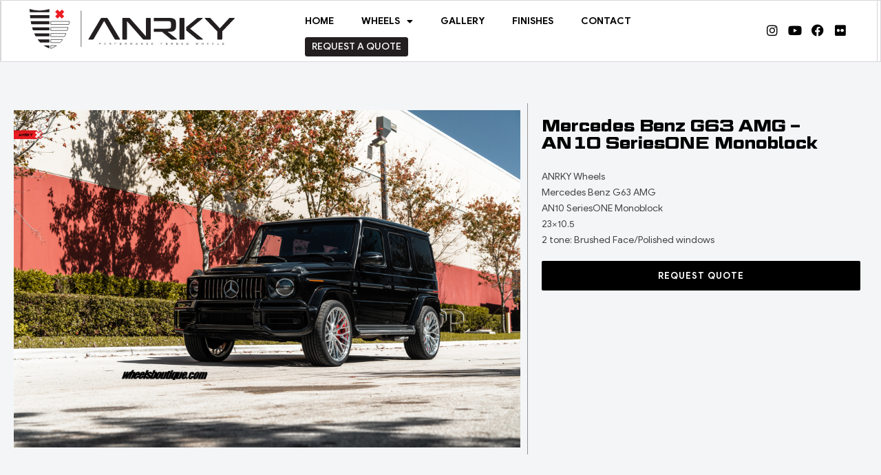

--- FILE ---
content_type: text/html; charset=UTF-8
request_url: https://anrky.com/gallery/mercedes-benz-g63-amg-an10-seriesone-monoblock/
body_size: 20718
content:
<!doctype html>
<html lang="en-US">
<head>
	<meta charset="UTF-8">
<script>
var gform;gform||(document.addEventListener("gform_main_scripts_loaded",function(){gform.scriptsLoaded=!0}),document.addEventListener("gform/theme/scripts_loaded",function(){gform.themeScriptsLoaded=!0}),window.addEventListener("DOMContentLoaded",function(){gform.domLoaded=!0}),gform={domLoaded:!1,scriptsLoaded:!1,themeScriptsLoaded:!1,isFormEditor:()=>"function"==typeof InitializeEditor,callIfLoaded:function(o){return!(!gform.domLoaded||!gform.scriptsLoaded||!gform.themeScriptsLoaded&&!gform.isFormEditor()||(gform.isFormEditor()&&console.warn("The use of gform.initializeOnLoaded() is deprecated in the form editor context and will be removed in Gravity Forms 3.1."),o(),0))},initializeOnLoaded:function(o){gform.callIfLoaded(o)||(document.addEventListener("gform_main_scripts_loaded",()=>{gform.scriptsLoaded=!0,gform.callIfLoaded(o)}),document.addEventListener("gform/theme/scripts_loaded",()=>{gform.themeScriptsLoaded=!0,gform.callIfLoaded(o)}),window.addEventListener("DOMContentLoaded",()=>{gform.domLoaded=!0,gform.callIfLoaded(o)}))},hooks:{action:{},filter:{}},addAction:function(o,r,e,t){gform.addHook("action",o,r,e,t)},addFilter:function(o,r,e,t){gform.addHook("filter",o,r,e,t)},doAction:function(o){gform.doHook("action",o,arguments)},applyFilters:function(o){return gform.doHook("filter",o,arguments)},removeAction:function(o,r){gform.removeHook("action",o,r)},removeFilter:function(o,r,e){gform.removeHook("filter",o,r,e)},addHook:function(o,r,e,t,n){null==gform.hooks[o][r]&&(gform.hooks[o][r]=[]);var d=gform.hooks[o][r];null==n&&(n=r+"_"+d.length),gform.hooks[o][r].push({tag:n,callable:e,priority:t=null==t?10:t})},doHook:function(r,o,e){var t;if(e=Array.prototype.slice.call(e,1),null!=gform.hooks[r][o]&&((o=gform.hooks[r][o]).sort(function(o,r){return o.priority-r.priority}),o.forEach(function(o){"function"!=typeof(t=o.callable)&&(t=window[t]),"action"==r?t.apply(null,e):e[0]=t.apply(null,e)})),"filter"==r)return e[0]},removeHook:function(o,r,t,n){var e;null!=gform.hooks[o][r]&&(e=(e=gform.hooks[o][r]).filter(function(o,r,e){return!!(null!=n&&n!=o.tag||null!=t&&t!=o.priority)}),gform.hooks[o][r]=e)}});
</script>

	<meta name="viewport" content="width=device-width, initial-scale=1">
	<link rel="profile" href="https://gmpg.org/xfn/11">
	<title>Mercedes Benz G63 AMG &#8211; AN10 SeriesONE Monoblock &#8211; Anrky Wheels</title>
<meta name='robots' content='max-image-preview:large' />
<link rel="alternate" type="application/rss+xml" title="Anrky Wheels &raquo; Feed" href="https://anrky.com/feed/" />
<link rel="alternate" type="application/rss+xml" title="Anrky Wheels &raquo; Comments Feed" href="https://anrky.com/comments/feed/" />
<link rel="alternate" title="oEmbed (JSON)" type="application/json+oembed" href="https://anrky.com/wp-json/oembed/1.0/embed?url=https%3A%2F%2Fanrky.com%2Fgallery%2Fmercedes-benz-g63-amg-an10-seriesone-monoblock%2F" />
<link rel="alternate" title="oEmbed (XML)" type="text/xml+oembed" href="https://anrky.com/wp-json/oembed/1.0/embed?url=https%3A%2F%2Fanrky.com%2Fgallery%2Fmercedes-benz-g63-amg-an10-seriesone-monoblock%2F&#038;format=xml" />
<style id='wp-img-auto-sizes-contain-inline-css'>
img:is([sizes=auto i],[sizes^="auto," i]){contain-intrinsic-size:3000px 1500px}
/*# sourceURL=wp-img-auto-sizes-contain-inline-css */
</style>
<link rel='stylesheet' id='sbi_styles-css' href='https://anrky.com/wp-content/plugins/instagram-feed/css/sbi-styles.min.css?ver=6.10.0' media='all' />
<style id='wp-emoji-styles-inline-css'>

	img.wp-smiley, img.emoji {
		display: inline !important;
		border: none !important;
		box-shadow: none !important;
		height: 1em !important;
		width: 1em !important;
		margin: 0 0.07em !important;
		vertical-align: -0.1em !important;
		background: none !important;
		padding: 0 !important;
	}
/*# sourceURL=wp-emoji-styles-inline-css */
</style>
<link rel='stylesheet' id='wp-block-library-css' href='https://anrky.com/wp-includes/css/dist/block-library/style.min.css?ver=6.9' media='all' />
<style id='global-styles-inline-css'>
:root{--wp--preset--aspect-ratio--square: 1;--wp--preset--aspect-ratio--4-3: 4/3;--wp--preset--aspect-ratio--3-4: 3/4;--wp--preset--aspect-ratio--3-2: 3/2;--wp--preset--aspect-ratio--2-3: 2/3;--wp--preset--aspect-ratio--16-9: 16/9;--wp--preset--aspect-ratio--9-16: 9/16;--wp--preset--color--black: #000000;--wp--preset--color--cyan-bluish-gray: #abb8c3;--wp--preset--color--white: #ffffff;--wp--preset--color--pale-pink: #f78da7;--wp--preset--color--vivid-red: #cf2e2e;--wp--preset--color--luminous-vivid-orange: #ff6900;--wp--preset--color--luminous-vivid-amber: #fcb900;--wp--preset--color--light-green-cyan: #7bdcb5;--wp--preset--color--vivid-green-cyan: #00d084;--wp--preset--color--pale-cyan-blue: #8ed1fc;--wp--preset--color--vivid-cyan-blue: #0693e3;--wp--preset--color--vivid-purple: #9b51e0;--wp--preset--gradient--vivid-cyan-blue-to-vivid-purple: linear-gradient(135deg,rgb(6,147,227) 0%,rgb(155,81,224) 100%);--wp--preset--gradient--light-green-cyan-to-vivid-green-cyan: linear-gradient(135deg,rgb(122,220,180) 0%,rgb(0,208,130) 100%);--wp--preset--gradient--luminous-vivid-amber-to-luminous-vivid-orange: linear-gradient(135deg,rgb(252,185,0) 0%,rgb(255,105,0) 100%);--wp--preset--gradient--luminous-vivid-orange-to-vivid-red: linear-gradient(135deg,rgb(255,105,0) 0%,rgb(207,46,46) 100%);--wp--preset--gradient--very-light-gray-to-cyan-bluish-gray: linear-gradient(135deg,rgb(238,238,238) 0%,rgb(169,184,195) 100%);--wp--preset--gradient--cool-to-warm-spectrum: linear-gradient(135deg,rgb(74,234,220) 0%,rgb(151,120,209) 20%,rgb(207,42,186) 40%,rgb(238,44,130) 60%,rgb(251,105,98) 80%,rgb(254,248,76) 100%);--wp--preset--gradient--blush-light-purple: linear-gradient(135deg,rgb(255,206,236) 0%,rgb(152,150,240) 100%);--wp--preset--gradient--blush-bordeaux: linear-gradient(135deg,rgb(254,205,165) 0%,rgb(254,45,45) 50%,rgb(107,0,62) 100%);--wp--preset--gradient--luminous-dusk: linear-gradient(135deg,rgb(255,203,112) 0%,rgb(199,81,192) 50%,rgb(65,88,208) 100%);--wp--preset--gradient--pale-ocean: linear-gradient(135deg,rgb(255,245,203) 0%,rgb(182,227,212) 50%,rgb(51,167,181) 100%);--wp--preset--gradient--electric-grass: linear-gradient(135deg,rgb(202,248,128) 0%,rgb(113,206,126) 100%);--wp--preset--gradient--midnight: linear-gradient(135deg,rgb(2,3,129) 0%,rgb(40,116,252) 100%);--wp--preset--font-size--small: 13px;--wp--preset--font-size--medium: 20px;--wp--preset--font-size--large: 36px;--wp--preset--font-size--x-large: 42px;--wp--preset--spacing--20: 0.44rem;--wp--preset--spacing--30: 0.67rem;--wp--preset--spacing--40: 1rem;--wp--preset--spacing--50: 1.5rem;--wp--preset--spacing--60: 2.25rem;--wp--preset--spacing--70: 3.38rem;--wp--preset--spacing--80: 5.06rem;--wp--preset--shadow--natural: 6px 6px 9px rgba(0, 0, 0, 0.2);--wp--preset--shadow--deep: 12px 12px 50px rgba(0, 0, 0, 0.4);--wp--preset--shadow--sharp: 6px 6px 0px rgba(0, 0, 0, 0.2);--wp--preset--shadow--outlined: 6px 6px 0px -3px rgb(255, 255, 255), 6px 6px rgb(0, 0, 0);--wp--preset--shadow--crisp: 6px 6px 0px rgb(0, 0, 0);}:root { --wp--style--global--content-size: 800px;--wp--style--global--wide-size: 1200px; }:where(body) { margin: 0; }.wp-site-blocks > .alignleft { float: left; margin-right: 2em; }.wp-site-blocks > .alignright { float: right; margin-left: 2em; }.wp-site-blocks > .aligncenter { justify-content: center; margin-left: auto; margin-right: auto; }:where(.wp-site-blocks) > * { margin-block-start: 24px; margin-block-end: 0; }:where(.wp-site-blocks) > :first-child { margin-block-start: 0; }:where(.wp-site-blocks) > :last-child { margin-block-end: 0; }:root { --wp--style--block-gap: 24px; }:root :where(.is-layout-flow) > :first-child{margin-block-start: 0;}:root :where(.is-layout-flow) > :last-child{margin-block-end: 0;}:root :where(.is-layout-flow) > *{margin-block-start: 24px;margin-block-end: 0;}:root :where(.is-layout-constrained) > :first-child{margin-block-start: 0;}:root :where(.is-layout-constrained) > :last-child{margin-block-end: 0;}:root :where(.is-layout-constrained) > *{margin-block-start: 24px;margin-block-end: 0;}:root :where(.is-layout-flex){gap: 24px;}:root :where(.is-layout-grid){gap: 24px;}.is-layout-flow > .alignleft{float: left;margin-inline-start: 0;margin-inline-end: 2em;}.is-layout-flow > .alignright{float: right;margin-inline-start: 2em;margin-inline-end: 0;}.is-layout-flow > .aligncenter{margin-left: auto !important;margin-right: auto !important;}.is-layout-constrained > .alignleft{float: left;margin-inline-start: 0;margin-inline-end: 2em;}.is-layout-constrained > .alignright{float: right;margin-inline-start: 2em;margin-inline-end: 0;}.is-layout-constrained > .aligncenter{margin-left: auto !important;margin-right: auto !important;}.is-layout-constrained > :where(:not(.alignleft):not(.alignright):not(.alignfull)){max-width: var(--wp--style--global--content-size);margin-left: auto !important;margin-right: auto !important;}.is-layout-constrained > .alignwide{max-width: var(--wp--style--global--wide-size);}body .is-layout-flex{display: flex;}.is-layout-flex{flex-wrap: wrap;align-items: center;}.is-layout-flex > :is(*, div){margin: 0;}body .is-layout-grid{display: grid;}.is-layout-grid > :is(*, div){margin: 0;}body{padding-top: 0px;padding-right: 0px;padding-bottom: 0px;padding-left: 0px;}a:where(:not(.wp-element-button)){text-decoration: underline;}:root :where(.wp-element-button, .wp-block-button__link){background-color: #32373c;border-width: 0;color: #fff;font-family: inherit;font-size: inherit;font-style: inherit;font-weight: inherit;letter-spacing: inherit;line-height: inherit;padding-top: calc(0.667em + 2px);padding-right: calc(1.333em + 2px);padding-bottom: calc(0.667em + 2px);padding-left: calc(1.333em + 2px);text-decoration: none;text-transform: inherit;}.has-black-color{color: var(--wp--preset--color--black) !important;}.has-cyan-bluish-gray-color{color: var(--wp--preset--color--cyan-bluish-gray) !important;}.has-white-color{color: var(--wp--preset--color--white) !important;}.has-pale-pink-color{color: var(--wp--preset--color--pale-pink) !important;}.has-vivid-red-color{color: var(--wp--preset--color--vivid-red) !important;}.has-luminous-vivid-orange-color{color: var(--wp--preset--color--luminous-vivid-orange) !important;}.has-luminous-vivid-amber-color{color: var(--wp--preset--color--luminous-vivid-amber) !important;}.has-light-green-cyan-color{color: var(--wp--preset--color--light-green-cyan) !important;}.has-vivid-green-cyan-color{color: var(--wp--preset--color--vivid-green-cyan) !important;}.has-pale-cyan-blue-color{color: var(--wp--preset--color--pale-cyan-blue) !important;}.has-vivid-cyan-blue-color{color: var(--wp--preset--color--vivid-cyan-blue) !important;}.has-vivid-purple-color{color: var(--wp--preset--color--vivid-purple) !important;}.has-black-background-color{background-color: var(--wp--preset--color--black) !important;}.has-cyan-bluish-gray-background-color{background-color: var(--wp--preset--color--cyan-bluish-gray) !important;}.has-white-background-color{background-color: var(--wp--preset--color--white) !important;}.has-pale-pink-background-color{background-color: var(--wp--preset--color--pale-pink) !important;}.has-vivid-red-background-color{background-color: var(--wp--preset--color--vivid-red) !important;}.has-luminous-vivid-orange-background-color{background-color: var(--wp--preset--color--luminous-vivid-orange) !important;}.has-luminous-vivid-amber-background-color{background-color: var(--wp--preset--color--luminous-vivid-amber) !important;}.has-light-green-cyan-background-color{background-color: var(--wp--preset--color--light-green-cyan) !important;}.has-vivid-green-cyan-background-color{background-color: var(--wp--preset--color--vivid-green-cyan) !important;}.has-pale-cyan-blue-background-color{background-color: var(--wp--preset--color--pale-cyan-blue) !important;}.has-vivid-cyan-blue-background-color{background-color: var(--wp--preset--color--vivid-cyan-blue) !important;}.has-vivid-purple-background-color{background-color: var(--wp--preset--color--vivid-purple) !important;}.has-black-border-color{border-color: var(--wp--preset--color--black) !important;}.has-cyan-bluish-gray-border-color{border-color: var(--wp--preset--color--cyan-bluish-gray) !important;}.has-white-border-color{border-color: var(--wp--preset--color--white) !important;}.has-pale-pink-border-color{border-color: var(--wp--preset--color--pale-pink) !important;}.has-vivid-red-border-color{border-color: var(--wp--preset--color--vivid-red) !important;}.has-luminous-vivid-orange-border-color{border-color: var(--wp--preset--color--luminous-vivid-orange) !important;}.has-luminous-vivid-amber-border-color{border-color: var(--wp--preset--color--luminous-vivid-amber) !important;}.has-light-green-cyan-border-color{border-color: var(--wp--preset--color--light-green-cyan) !important;}.has-vivid-green-cyan-border-color{border-color: var(--wp--preset--color--vivid-green-cyan) !important;}.has-pale-cyan-blue-border-color{border-color: var(--wp--preset--color--pale-cyan-blue) !important;}.has-vivid-cyan-blue-border-color{border-color: var(--wp--preset--color--vivid-cyan-blue) !important;}.has-vivid-purple-border-color{border-color: var(--wp--preset--color--vivid-purple) !important;}.has-vivid-cyan-blue-to-vivid-purple-gradient-background{background: var(--wp--preset--gradient--vivid-cyan-blue-to-vivid-purple) !important;}.has-light-green-cyan-to-vivid-green-cyan-gradient-background{background: var(--wp--preset--gradient--light-green-cyan-to-vivid-green-cyan) !important;}.has-luminous-vivid-amber-to-luminous-vivid-orange-gradient-background{background: var(--wp--preset--gradient--luminous-vivid-amber-to-luminous-vivid-orange) !important;}.has-luminous-vivid-orange-to-vivid-red-gradient-background{background: var(--wp--preset--gradient--luminous-vivid-orange-to-vivid-red) !important;}.has-very-light-gray-to-cyan-bluish-gray-gradient-background{background: var(--wp--preset--gradient--very-light-gray-to-cyan-bluish-gray) !important;}.has-cool-to-warm-spectrum-gradient-background{background: var(--wp--preset--gradient--cool-to-warm-spectrum) !important;}.has-blush-light-purple-gradient-background{background: var(--wp--preset--gradient--blush-light-purple) !important;}.has-blush-bordeaux-gradient-background{background: var(--wp--preset--gradient--blush-bordeaux) !important;}.has-luminous-dusk-gradient-background{background: var(--wp--preset--gradient--luminous-dusk) !important;}.has-pale-ocean-gradient-background{background: var(--wp--preset--gradient--pale-ocean) !important;}.has-electric-grass-gradient-background{background: var(--wp--preset--gradient--electric-grass) !important;}.has-midnight-gradient-background{background: var(--wp--preset--gradient--midnight) !important;}.has-small-font-size{font-size: var(--wp--preset--font-size--small) !important;}.has-medium-font-size{font-size: var(--wp--preset--font-size--medium) !important;}.has-large-font-size{font-size: var(--wp--preset--font-size--large) !important;}.has-x-large-font-size{font-size: var(--wp--preset--font-size--x-large) !important;}
:root :where(.wp-block-pullquote){font-size: 1.5em;line-height: 1.6;}
/*# sourceURL=global-styles-inline-css */
</style>
<link rel='stylesheet' id='custom-css-css' href='https://anrky.com/wp-content/themes/hello-theme-child-master/css/custom.css?ver=3.9.1' media='' />
<link rel='stylesheet' id='hello-elementor-css' href='https://anrky.com/wp-content/themes/hello-elementor/assets/css/reset.css?ver=3.4.4' media='all' />
<link rel='stylesheet' id='hello-elementor-theme-style-css' href='https://anrky.com/wp-content/themes/hello-elementor/assets/css/theme.css?ver=3.4.4' media='all' />
<link rel='stylesheet' id='hello-elementor-header-footer-css' href='https://anrky.com/wp-content/themes/hello-elementor/assets/css/header-footer.css?ver=3.4.4' media='all' />
<link rel='stylesheet' id='elementor-frontend-css' href='https://anrky.com/wp-content/uploads/elementor/css/custom-frontend.min.css?ver=1768321459' media='all' />
<link rel='stylesheet' id='elementor-post-16575-css' href='https://anrky.com/wp-content/uploads/elementor/css/post-16575.css?ver=1768321460' media='all' />
<link rel='stylesheet' id='widget-image-css' href='https://anrky.com/wp-content/plugins/elementor/assets/css/widget-image.min.css?ver=3.34.1' media='all' />
<link rel='stylesheet' id='widget-nav-menu-css' href='https://anrky.com/wp-content/uploads/elementor/css/custom-pro-widget-nav-menu.min.css?ver=1768321459' media='all' />
<link rel='stylesheet' id='widget-social-icons-css' href='https://anrky.com/wp-content/plugins/elementor/assets/css/widget-social-icons.min.css?ver=3.34.1' media='all' />
<link rel='stylesheet' id='e-apple-webkit-css' href='https://anrky.com/wp-content/uploads/elementor/css/custom-apple-webkit.min.css?ver=1768321459' media='all' />
<link rel='stylesheet' id='widget-heading-css' href='https://anrky.com/wp-content/plugins/elementor/assets/css/widget-heading.min.css?ver=3.34.1' media='all' />
<link rel='stylesheet' id='widget-divider-css' href='https://anrky.com/wp-content/plugins/elementor/assets/css/widget-divider.min.css?ver=3.34.1' media='all' />
<link rel='stylesheet' id='swiper-css' href='https://anrky.com/wp-content/plugins/elementor/assets/lib/swiper/v8/css/swiper.min.css?ver=8.4.5' media='all' />
<link rel='stylesheet' id='e-swiper-css' href='https://anrky.com/wp-content/plugins/elementor/assets/css/conditionals/e-swiper.min.css?ver=3.34.1' media='all' />
<link rel='stylesheet' id='widget-gallery-css' href='https://anrky.com/wp-content/plugins/elementor-pro/assets/css/widget-gallery.min.css?ver=3.31.2' media='all' />
<link rel='stylesheet' id='elementor-gallery-css' href='https://anrky.com/wp-content/plugins/elementor/assets/lib/e-gallery/css/e-gallery.min.css?ver=1.2.0' media='all' />
<link rel='stylesheet' id='e-transitions-css' href='https://anrky.com/wp-content/plugins/elementor-pro/assets/css/conditionals/transitions.min.css?ver=3.31.2' media='all' />
<link rel='stylesheet' id='e-animation-slideInLeft-css' href='https://anrky.com/wp-content/plugins/elementor/assets/lib/animations/styles/slideInLeft.min.css?ver=3.34.1' media='all' />
<link rel='stylesheet' id='e-popup-css' href='https://anrky.com/wp-content/plugins/elementor-pro/assets/css/conditionals/popup.min.css?ver=3.31.2' media='all' />
<link rel='stylesheet' id='e-animation-fadeIn-css' href='https://anrky.com/wp-content/plugins/elementor/assets/lib/animations/styles/fadeIn.min.css?ver=3.34.1' media='all' />
<link rel='stylesheet' id='elementor-icons-css' href='https://anrky.com/wp-content/plugins/elementor/assets/lib/eicons/css/elementor-icons.min.css?ver=5.45.0' media='all' />
<link rel='stylesheet' id='sbistyles-css' href='https://anrky.com/wp-content/plugins/instagram-feed/css/sbi-styles.min.css?ver=6.10.0' media='all' />
<link rel='stylesheet' id='elementor-post-20582-css' href='https://anrky.com/wp-content/uploads/elementor/css/post-20582.css?ver=1768321459' media='all' />
<link rel='stylesheet' id='elementor-post-16780-css' href='https://anrky.com/wp-content/uploads/elementor/css/post-16780.css?ver=1768321459' media='all' />
<link rel='stylesheet' id='elementor-post-16634-css' href='https://anrky.com/wp-content/uploads/elementor/css/post-16634.css?ver=1768321460' media='all' />
<link rel='stylesheet' id='elementor-post-26142-css' href='https://anrky.com/wp-content/uploads/elementor/css/post-26142.css?ver=1768321460' media='all' />
<link rel='stylesheet' id='elementor-post-17828-css' href='https://anrky.com/wp-content/uploads/elementor/css/post-17828.css?ver=1768321460' media='all' />
<link rel='stylesheet' id='jquery-lazyloadxt-spinner-css-css' href='//anrky.com/wp-content/plugins/a3-lazy-load/assets/css/jquery.lazyloadxt.spinner.css?ver=6.9' media='all' />
<link rel='stylesheet' id='hello-elementor-child-style-css' href='https://anrky.com/wp-content/themes/hello-theme-child-master/style.css?ver=1.0.0' media='all' />
<link rel='stylesheet' id='elementor-icons-shared-0-css' href='https://anrky.com/wp-content/plugins/elementor/assets/lib/font-awesome/css/fontawesome.min.css?ver=5.15.3' media='all' />
<link rel='stylesheet' id='elementor-icons-fa-solid-css' href='https://anrky.com/wp-content/plugins/elementor/assets/lib/font-awesome/css/solid.min.css?ver=5.15.3' media='all' />
<link rel='stylesheet' id='elementor-icons-fa-brands-css' href='https://anrky.com/wp-content/plugins/elementor/assets/lib/font-awesome/css/brands.min.css?ver=5.15.3' media='all' />
<script src="https://anrky.com/wp-includes/js/jquery/jquery.min.js?ver=3.7.1" id="jquery-core-js"></script>
<script src="https://anrky.com/wp-includes/js/jquery/jquery-migrate.min.js?ver=3.4.1" id="jquery-migrate-js"></script>
<script src="//anrky.com/wp-content/plugins/revslider/sr6/assets/js/rbtools.min.js?ver=6.7.2" id="tp-tools-js"></script>
<script src="//anrky.com/wp-content/plugins/revslider/sr6/assets/js/rs6.min.js?ver=6.7.2" id="revmin-js"></script>
<link rel="https://api.w.org/" href="https://anrky.com/wp-json/" /><link rel="alternate" title="JSON" type="application/json" href="https://anrky.com/wp-json/wp/v2/gallery/8757" /><link rel="EditURI" type="application/rsd+xml" title="RSD" href="https://anrky.com/xmlrpc.php?rsd" />
<meta name="generator" content="WordPress 6.9" />
<link rel="canonical" href="https://anrky.com/gallery/mercedes-benz-g63-amg-an10-seriesone-monoblock/" />
<link rel='shortlink' href='https://anrky.com/?p=8757' />
<meta name="generator" content="Elementor 3.34.1; features: additional_custom_breakpoints; settings: css_print_method-external, google_font-enabled, font_display-auto">
			<style>
				.e-con.e-parent:nth-of-type(n+4):not(.e-lazyloaded):not(.e-no-lazyload),
				.e-con.e-parent:nth-of-type(n+4):not(.e-lazyloaded):not(.e-no-lazyload) * {
					background-image: none !important;
				}
				@media screen and (max-height: 1024px) {
					.e-con.e-parent:nth-of-type(n+3):not(.e-lazyloaded):not(.e-no-lazyload),
					.e-con.e-parent:nth-of-type(n+3):not(.e-lazyloaded):not(.e-no-lazyload) * {
						background-image: none !important;
					}
				}
				@media screen and (max-height: 640px) {
					.e-con.e-parent:nth-of-type(n+2):not(.e-lazyloaded):not(.e-no-lazyload),
					.e-con.e-parent:nth-of-type(n+2):not(.e-lazyloaded):not(.e-no-lazyload) * {
						background-image: none !important;
					}
				}
			</style>
			<meta name="generator" content="Powered by Slider Revolution 6.7.2 - responsive, Mobile-Friendly Slider Plugin for WordPress with comfortable drag and drop interface." />
<link rel="icon" href="https://anrkyimages3bucket.s3.us-east-2.amazonaws.com/wp-content/uploads/2018/05/22234626/favicon-32x32.png" sizes="32x32" />
<link rel="icon" href="https://anrkyimages3bucket.s3.us-east-2.amazonaws.com/wp-content/uploads/2018/05/22234626/favicon-192x192.png" sizes="192x192" />
<link rel="apple-touch-icon" href="https://anrkyimages3bucket.s3.us-east-2.amazonaws.com/wp-content/uploads/2018/05/22234626/favicon-180x180.png" />
<meta name="msapplication-TileImage" content="https://anrkyimages3bucket.s3.us-east-2.amazonaws.com/wp-content/uploads/2018/05/22234626/favicon-270x270.png" />
<script>function setREVStartSize(e){
			//window.requestAnimationFrame(function() {
				window.RSIW = window.RSIW===undefined ? window.innerWidth : window.RSIW;
				window.RSIH = window.RSIH===undefined ? window.innerHeight : window.RSIH;
				try {
					var pw = document.getElementById(e.c).parentNode.offsetWidth,
						newh;
					pw = pw===0 || isNaN(pw) || (e.l=="fullwidth" || e.layout=="fullwidth") ? window.RSIW : pw;
					e.tabw = e.tabw===undefined ? 0 : parseInt(e.tabw);
					e.thumbw = e.thumbw===undefined ? 0 : parseInt(e.thumbw);
					e.tabh = e.tabh===undefined ? 0 : parseInt(e.tabh);
					e.thumbh = e.thumbh===undefined ? 0 : parseInt(e.thumbh);
					e.tabhide = e.tabhide===undefined ? 0 : parseInt(e.tabhide);
					e.thumbhide = e.thumbhide===undefined ? 0 : parseInt(e.thumbhide);
					e.mh = e.mh===undefined || e.mh=="" || e.mh==="auto" ? 0 : parseInt(e.mh,0);
					if(e.layout==="fullscreen" || e.l==="fullscreen")
						newh = Math.max(e.mh,window.RSIH);
					else{
						e.gw = Array.isArray(e.gw) ? e.gw : [e.gw];
						for (var i in e.rl) if (e.gw[i]===undefined || e.gw[i]===0) e.gw[i] = e.gw[i-1];
						e.gh = e.el===undefined || e.el==="" || (Array.isArray(e.el) && e.el.length==0)? e.gh : e.el;
						e.gh = Array.isArray(e.gh) ? e.gh : [e.gh];
						for (var i in e.rl) if (e.gh[i]===undefined || e.gh[i]===0) e.gh[i] = e.gh[i-1];
											
						var nl = new Array(e.rl.length),
							ix = 0,
							sl;
						e.tabw = e.tabhide>=pw ? 0 : e.tabw;
						e.thumbw = e.thumbhide>=pw ? 0 : e.thumbw;
						e.tabh = e.tabhide>=pw ? 0 : e.tabh;
						e.thumbh = e.thumbhide>=pw ? 0 : e.thumbh;
						for (var i in e.rl) nl[i] = e.rl[i]<window.RSIW ? 0 : e.rl[i];
						sl = nl[0];
						for (var i in nl) if (sl>nl[i] && nl[i]>0) { sl = nl[i]; ix=i;}
						var m = pw>(e.gw[ix]+e.tabw+e.thumbw) ? 1 : (pw-(e.tabw+e.thumbw)) / (e.gw[ix]);
						newh =  (e.gh[ix] * m) + (e.tabh + e.thumbh);
					}
					var el = document.getElementById(e.c);
					if (el!==null && el) el.style.height = newh+"px";
					el = document.getElementById(e.c+"_wrapper");
					if (el!==null && el) {
						el.style.height = newh+"px";
						el.style.display = "block";
					}
				} catch(e){
					console.log("Failure at Presize of Slider:" + e)
				}
			//});
		  };</script>
</head>
<body class="wp-singular gallery-template-default single single-gallery postid-8757 wp-custom-logo wp-embed-responsive wp-theme-hello-elementor wp-child-theme-hello-theme-child-master hello-elementor-default elementor-default elementor-kit-16575 elementor-page-16634">


<a class="skip-link screen-reader-text" href="#content">Skip to content</a>

		<header data-elementor-type="header" data-elementor-id="20582" class="elementor elementor-20582 elementor-location-header" data-elementor-post-type="elementor_library">
					<section class="elementor-section elementor-top-section elementor-element elementor-element-a926c87 elementor-section-height-min-height elementor-section-content-middle elementor-section-boxed elementor-section-height-default elementor-section-items-middle" data-id="a926c87" data-element_type="section" data-settings="{&quot;background_background&quot;:&quot;classic&quot;}">
							<div class="elementor-background-overlay"></div>
							<div class="elementor-container elementor-column-gap-no">
					<div class="elementor-column elementor-col-33 elementor-top-column elementor-element elementor-element-d38f2db" data-id="d38f2db" data-element_type="column">
			<div class="elementor-widget-wrap elementor-element-populated">
						<div class="elementor-element elementor-element-3e58448 elementor-widget-tablet__width-initial elementor-widget-mobile__width-auto elementor-widget elementor-widget-image" data-id="3e58448" data-element_type="widget" alt="ANRKY WHEELS" data-widget_type="image.default">
				<div class="elementor-widget-container">
																<a href="https://anrky.com" alt="ANRKY WHEELS">
							<img width="457" height="88" src="https://anrky.com/wp-content/uploads/2022/08/anrky-logo.svg" class="attachment-full size-full wp-image-20565" alt="" />								</a>
															</div>
				</div>
				<div class="elementor-element elementor-element-30a1b47 elementor-widget-widescreen__width-auto elementor-widget-tablet__width-auto nav-icon elementor-view-default elementor-widget elementor-widget-icon" data-id="30a1b47" data-element_type="widget" data-widget_type="icon.default">
				<div class="elementor-widget-container">
							<div class="elementor-icon-wrapper">
			<div class="elementor-icon">
			<i aria-hidden="true" class="fas fa-bars"></i>			</div>
		</div>
						</div>
				</div>
					</div>
		</div>
				<div class="elementor-column elementor-col-33 elementor-top-column elementor-element elementor-element-8363b29" data-id="8363b29" data-element_type="column" id="nav-container">
			<div class="elementor-widget-wrap elementor-element-populated">
						<div class="elementor-element elementor-element-276aad4 elementor-nav-menu__align-justify elementor-widget__width-auto elementor-widget-mobile__width-inherit elementor-nav-menu--dropdown-none nav-menu elementor-widget elementor-widget-nav-menu" data-id="276aad4" data-element_type="widget" data-settings="{&quot;layout&quot;:&quot;horizontal&quot;,&quot;submenu_icon&quot;:{&quot;value&quot;:&quot;&lt;i class=\&quot;fas fa-caret-down\&quot;&gt;&lt;\/i&gt;&quot;,&quot;library&quot;:&quot;fa-solid&quot;}}" data-widget_type="nav-menu.default">
				<div class="elementor-widget-container">
								<nav aria-label="Menu" class="elementor-nav-menu--main elementor-nav-menu__container elementor-nav-menu--layout-horizontal e--pointer-none">
				<ul id="menu-1-276aad4" class="elementor-nav-menu"><li class="menu-item menu-item-type-post_type menu-item-object-page menu-item-home menu-item-6559"><a href="https://anrky.com/" class="elementor-item">HOME</a></li>
<li class="menu-item menu-item-type-post_type_archive menu-item-object-wheels menu-item-has-children menu-item-16748"><a href="https://anrky.com/wheels/" class="elementor-item">WHEELS</a>
<ul class="sub-menu elementor-nav-menu--dropdown">
	<li class="menu-item menu-item-type-custom menu-item-object-custom menu-item-36822"><a href="https://anrky.com/wheels/#XRSERIES" class="elementor-sub-item elementor-item-anchor">XR SERIES</a></li>
	<li class="menu-item menu-item-type-custom menu-item-object-custom menu-item-32469"><a href="https://anrky.com/wheels/#XSERIES" class="elementor-sub-item elementor-item-anchor">X SERIES</a></li>
	<li class="menu-item menu-item-type-custom menu-item-object-custom menu-item-32470"><a href="https://anrky.com/wheels/#retroseries" class="elementor-sub-item elementor-item-anchor">RETROSERIES</a></li>
	<li class="menu-item menu-item-type-custom menu-item-object-custom menu-item-32471"><a href="https://anrky.com/wheels/#retroclassics" class="elementor-sub-item elementor-item-anchor">RETROSERIES CLASSIC</a></li>
	<li class="menu-item menu-item-type-custom menu-item-object-custom menu-item-32472"><a href="https://anrky.com/wheels/#rfseries" class="elementor-sub-item elementor-item-anchor">RF SERIES</a></li>
	<li class="menu-item menu-item-type-custom menu-item-object-custom menu-item-32468"><a href="https://anrky.com/wheels/#seriesone" class="elementor-sub-item elementor-item-anchor">SERIES ONE</a></li>
	<li class="menu-item menu-item-type-custom menu-item-object-custom menu-item-32473"><a href="https://anrky.com/wheels/#seriestwo" class="elementor-sub-item elementor-item-anchor">SERIES TWO</a></li>
	<li class="menu-item menu-item-type-custom menu-item-object-custom menu-item-32474"><a href="https://anrky.com/wheels/#seriesthree" class="elementor-sub-item elementor-item-anchor">SERIES THREE</a></li>
	<li class="menu-item menu-item-type-custom menu-item-object-custom menu-item-32475"><a href="https://anrky.com/wheels/#seriesthreec" class="elementor-sub-item elementor-item-anchor">SERIES THREE CARBON</a></li>
</ul>
</li>
<li class="menu-item menu-item-type-post_type_archive menu-item-object-gallery menu-item-20890"><a href="https://anrky.com/gallery/" class="elementor-item">GALLERY</a></li>
<li class="menu-item menu-item-type-post_type menu-item-object-page menu-item-36700"><a href="https://anrky.com/finishes/" class="elementor-item">FINISHES</a></li>
<li class="menu-item menu-item-type-post_type menu-item-object-page menu-item-28760"><a href="https://anrky.com/contact/" class="elementor-item">CONTACT</a></li>
</ul>			</nav>
						<nav class="elementor-nav-menu--dropdown elementor-nav-menu__container" aria-hidden="true">
				<ul id="menu-2-276aad4" class="elementor-nav-menu"><li class="menu-item menu-item-type-post_type menu-item-object-page menu-item-home menu-item-6559"><a href="https://anrky.com/" class="elementor-item" tabindex="-1">HOME</a></li>
<li class="menu-item menu-item-type-post_type_archive menu-item-object-wheels menu-item-has-children menu-item-16748"><a href="https://anrky.com/wheels/" class="elementor-item" tabindex="-1">WHEELS</a>
<ul class="sub-menu elementor-nav-menu--dropdown">
	<li class="menu-item menu-item-type-custom menu-item-object-custom menu-item-36822"><a href="https://anrky.com/wheels/#XRSERIES" class="elementor-sub-item elementor-item-anchor" tabindex="-1">XR SERIES</a></li>
	<li class="menu-item menu-item-type-custom menu-item-object-custom menu-item-32469"><a href="https://anrky.com/wheels/#XSERIES" class="elementor-sub-item elementor-item-anchor" tabindex="-1">X SERIES</a></li>
	<li class="menu-item menu-item-type-custom menu-item-object-custom menu-item-32470"><a href="https://anrky.com/wheels/#retroseries" class="elementor-sub-item elementor-item-anchor" tabindex="-1">RETROSERIES</a></li>
	<li class="menu-item menu-item-type-custom menu-item-object-custom menu-item-32471"><a href="https://anrky.com/wheels/#retroclassics" class="elementor-sub-item elementor-item-anchor" tabindex="-1">RETROSERIES CLASSIC</a></li>
	<li class="menu-item menu-item-type-custom menu-item-object-custom menu-item-32472"><a href="https://anrky.com/wheels/#rfseries" class="elementor-sub-item elementor-item-anchor" tabindex="-1">RF SERIES</a></li>
	<li class="menu-item menu-item-type-custom menu-item-object-custom menu-item-32468"><a href="https://anrky.com/wheels/#seriesone" class="elementor-sub-item elementor-item-anchor" tabindex="-1">SERIES ONE</a></li>
	<li class="menu-item menu-item-type-custom menu-item-object-custom menu-item-32473"><a href="https://anrky.com/wheels/#seriestwo" class="elementor-sub-item elementor-item-anchor" tabindex="-1">SERIES TWO</a></li>
	<li class="menu-item menu-item-type-custom menu-item-object-custom menu-item-32474"><a href="https://anrky.com/wheels/#seriesthree" class="elementor-sub-item elementor-item-anchor" tabindex="-1">SERIES THREE</a></li>
	<li class="menu-item menu-item-type-custom menu-item-object-custom menu-item-32475"><a href="https://anrky.com/wheels/#seriesthreec" class="elementor-sub-item elementor-item-anchor" tabindex="-1">SERIES THREE CARBON</a></li>
</ul>
</li>
<li class="menu-item menu-item-type-post_type_archive menu-item-object-gallery menu-item-20890"><a href="https://anrky.com/gallery/" class="elementor-item" tabindex="-1">GALLERY</a></li>
<li class="menu-item menu-item-type-post_type menu-item-object-page menu-item-36700"><a href="https://anrky.com/finishes/" class="elementor-item" tabindex="-1">FINISHES</a></li>
<li class="menu-item menu-item-type-post_type menu-item-object-page menu-item-28760"><a href="https://anrky.com/contact/" class="elementor-item" tabindex="-1">CONTACT</a></li>
</ul>			</nav>
						</div>
				</div>
				<div class="elementor-element elementor-element-d69862f elementor-align-right elementor-widget__width-auto elementor-widget-mobile__width-inherit elementor-mobile-align-justify nav-btn elementor-widget elementor-widget-button" data-id="d69862f" data-element_type="widget" data-widget_type="button.default">
				<div class="elementor-widget-container">
									<div class="elementor-button-wrapper">
					<a class="elementor-button elementor-button-link elementor-size-xs" href="#elementor-action%3Aaction%3Dpopup%3Aopen%26settings%3DeyJpZCI6IjE3ODI4IiwidG9nZ2xlIjpmYWxzZX0%3D" id="quote">
						<span class="elementor-button-content-wrapper">
									<span class="elementor-button-text">REQUEST A QUOTE</span>
					</span>
					</a>
				</div>
								</div>
				</div>
					</div>
		</div>
				<div class="elementor-column elementor-col-33 elementor-top-column elementor-element elementor-element-954b2b3" data-id="954b2b3" data-element_type="column">
			<div class="elementor-widget-wrap elementor-element-populated">
						<div class="elementor-element elementor-element-02f0440 e-grid-align-right elementor-shape-rounded elementor-grid-0 elementor-widget elementor-widget-social-icons" data-id="02f0440" data-element_type="widget" data-widget_type="social-icons.default">
				<div class="elementor-widget-container">
							<div class="elementor-social-icons-wrapper elementor-grid" role="list">
							<span class="elementor-grid-item" role="listitem">
					<a class="elementor-icon elementor-social-icon elementor-social-icon-instagram elementor-repeater-item-4b4114b" href="https://instagram.com/anrkywheels" target="_blank">
						<span class="elementor-screen-only">Instagram</span>
						<i aria-hidden="true" class="fab fa-instagram"></i>					</a>
				</span>
							<span class="elementor-grid-item" role="listitem">
					<a class="elementor-icon elementor-social-icon elementor-social-icon-youtube elementor-repeater-item-5f49b1c" href="https://www.youtube.com/@anrkywheels" target="_blank">
						<span class="elementor-screen-only">Youtube</span>
						<i aria-hidden="true" class="fab fa-youtube"></i>					</a>
				</span>
							<span class="elementor-grid-item" role="listitem">
					<a class="elementor-icon elementor-social-icon elementor-social-icon-facebook elementor-repeater-item-f372b6f" href="https://www.facebook.com/anrkywheels" target="_blank">
						<span class="elementor-screen-only">Facebook</span>
						<i aria-hidden="true" class="fab fa-facebook"></i>					</a>
				</span>
							<span class="elementor-grid-item" role="listitem">
					<a class="elementor-icon elementor-social-icon elementor-social-icon-flickr elementor-repeater-item-94a38ca" href="https://flickr.com/photos/anrkywheels/albums" target="_blank">
						<span class="elementor-screen-only">Flickr</span>
						<i aria-hidden="true" class="fab fa-flickr"></i>					</a>
				</span>
					</div>
						</div>
				</div>
					</div>
		</div>
					</div>
		</section>
				</header>
				<div data-elementor-type="single-post" data-elementor-id="16634" class="elementor elementor-16634 elementor-location-single post-8757 gallery type-gallery status-publish has-post-thumbnail hentry album-g-class album-mercedes-benz style_album-an10" data-elementor-post-type="elementor_library">
					<section class="elementor-section elementor-top-section elementor-element elementor-element-2492c8b elementor-section-boxed elementor-section-height-default elementor-section-height-default" data-id="2492c8b" data-element_type="section" data-settings="{&quot;background_background&quot;:&quot;classic&quot;}">
							<div class="elementor-background-overlay"></div>
							<div class="elementor-container elementor-column-gap-default">
					<div class="elementor-column elementor-col-100 elementor-top-column elementor-element elementor-element-9bc8a74" data-id="9bc8a74" data-element_type="column">
			<div class="elementor-widget-wrap elementor-element-populated">
						<section class="elementor-section elementor-inner-section elementor-element elementor-element-86bd993 elementor-section-boxed elementor-section-height-default elementor-section-height-default" data-id="86bd993" data-element_type="section" data-settings="{&quot;background_background&quot;:&quot;classic&quot;}">
						<div class="elementor-container elementor-column-gap-default">
					<div class="elementor-column elementor-col-50 elementor-inner-column elementor-element elementor-element-a9fec66" data-id="a9fec66" data-element_type="column">
			<div class="elementor-widget-wrap elementor-element-populated">
						<div class="elementor-element elementor-element-05d5a65 elementor-widget elementor-widget-theme-post-featured-image elementor-widget-image" data-id="05d5a65" data-element_type="widget" data-widget_type="theme-post-featured-image.default">
				<div class="elementor-widget-container">
																<a href="#gallery-images">
							<img src="https://anrkyimages3bucket.s3.us-east-2.amazonaws.com/wp-content/uploads/2020/02/22221020/ANRKY-Wheels-Mercedes-Benz-G63-AMG-AN10-SeriesONE_49517238388_o.jpg" title="ANRKY Wheels &#8211; Mercedes Benz G63 AMG &#8211; AN10 SeriesONE_49517238388_o" alt="ANRKY Wheels - Mercedes Benz G63 AMG - AN10 SeriesONE_49517238388_o" loading="lazy" />								</a>
															</div>
				</div>
					</div>
		</div>
				<div class="elementor-column elementor-col-50 elementor-inner-column elementor-element elementor-element-9cd9ee5" data-id="9cd9ee5" data-element_type="column">
			<div class="elementor-widget-wrap elementor-element-populated">
						<div class="elementor-element elementor-element-68969da elementor-widget elementor-widget-heading" data-id="68969da" data-element_type="widget" data-widget_type="heading.default">
				<div class="elementor-widget-container">
					<h1 class="elementor-heading-title elementor-size-large">Mercedes Benz G63 AMG &#8211; AN10 SeriesONE Monoblock</h1>				</div>
				</div>
				<div class="elementor-element elementor-element-1c3b599 wheel-description elementor-widget elementor-widget-theme-post-content" data-id="1c3b599" data-element_type="widget" data-widget_type="theme-post-content.default">
				<div class="elementor-widget-container">
					
<p>ANRKY Wheels<br>
Mercedes Benz G63 AMG<br>
AN10 SeriesONE Monoblock<br>
23&#215;10.5<br>
2 tone: Brushed Face/Polished windows</p>
				</div>
				</div>
				<div class="elementor-element elementor-element-5bea1b6 elementor-align-justify elementor-widget elementor-widget-button" data-id="5bea1b6" data-element_type="widget" data-widget_type="button.default">
				<div class="elementor-widget-container">
									<div class="elementor-button-wrapper">
					<a class="elementor-button elementor-button-link elementor-size-md" href="#" id="quote">
						<span class="elementor-button-content-wrapper">
									<span class="elementor-button-text">REQUEST QUOTE</span>
					</span>
					</a>
				</div>
								</div>
				</div>
					</div>
		</div>
					</div>
		</section>
					</div>
		</div>
					</div>
		</section>
				<section class="elementor-section elementor-top-section elementor-element elementor-element-57847b7 elementor-section-boxed elementor-section-height-default elementor-section-height-default" data-id="57847b7" data-element_type="section" id="gallery-images">
						<div class="elementor-container elementor-column-gap-default">
					<div class="elementor-column elementor-col-100 elementor-top-column elementor-element elementor-element-d0f60c2" data-id="d0f60c2" data-element_type="column">
			<div class="elementor-widget-wrap elementor-element-populated">
						<div class="elementor-element elementor-element-7831040 elementor-widget elementor-widget-gallery" data-id="7831040" data-element_type="widget" data-settings="{&quot;lazyload&quot;:&quot;yes&quot;,&quot;gallery_layout&quot;:&quot;grid&quot;,&quot;columns&quot;:4,&quot;columns_tablet&quot;:2,&quot;columns_mobile&quot;:1,&quot;gap&quot;:{&quot;unit&quot;:&quot;px&quot;,&quot;size&quot;:10,&quot;sizes&quot;:[]},&quot;gap_widescreen&quot;:{&quot;unit&quot;:&quot;px&quot;,&quot;size&quot;:&quot;&quot;,&quot;sizes&quot;:[]},&quot;gap_tablet&quot;:{&quot;unit&quot;:&quot;px&quot;,&quot;size&quot;:10,&quot;sizes&quot;:[]},&quot;gap_mobile&quot;:{&quot;unit&quot;:&quot;px&quot;,&quot;size&quot;:10,&quot;sizes&quot;:[]},&quot;link_to&quot;:&quot;file&quot;,&quot;aspect_ratio&quot;:&quot;3:2&quot;,&quot;overlay_background&quot;:&quot;yes&quot;,&quot;content_hover_animation&quot;:&quot;fade-in&quot;}" data-widget_type="gallery.default">
				<div class="elementor-widget-container">
							<div class="elementor-gallery__container">
							<a class="e-gallery-item elementor-gallery-item elementor-animated-content" href="https://anrkyimages3bucket.s3.us-east-2.amazonaws.com/wp-content/uploads/2020/02/22221023/ANRKY-Wheels-Mercedes-Benz-G63-AMG-AN10-SeriesONE_49517235013_o.jpg" data-elementor-open-lightbox="yes" data-elementor-lightbox-slideshow="7831040" data-elementor-lightbox-title="ANRKY Wheels - Mercedes Benz G63 AMG - AN10 SeriesONE_49517235013_o" data-e-action-hash="#elementor-action%3Aaction%3Dlightbox%26settings%[base64]">
					<div class="e-gallery-image elementor-gallery-item__image" data-thumbnail="https://anrkyimages3bucket.s3.us-east-2.amazonaws.com/wp-content/uploads/2020/02/22221023/ANRKY-Wheels-Mercedes-Benz-G63-AMG-AN10-SeriesONE_49517235013_o.jpg" data-width="272" data-height="181" aria-label="" role="img" ></div>
											<div class="elementor-gallery-item__overlay"></div>
														</a>
							<a class="e-gallery-item elementor-gallery-item elementor-animated-content" href="https://anrkyimages3bucket.s3.us-east-2.amazonaws.com/wp-content/uploads/2020/02/22221022/ANRKY-Wheels-Mercedes-Benz-G63-AMG-AN10-SeriesONE_49517236628_o.jpg" data-elementor-open-lightbox="yes" data-elementor-lightbox-slideshow="7831040" data-elementor-lightbox-title="ANRKY Wheels - Mercedes Benz G63 AMG - AN10 SeriesONE_49517236628_o" data-e-action-hash="#elementor-action%3Aaction%3Dlightbox%26settings%[base64]">
					<div class="e-gallery-image elementor-gallery-item__image" data-thumbnail="https://anrkyimages3bucket.s3.us-east-2.amazonaws.com/wp-content/uploads/2020/02/22221022/ANRKY-Wheels-Mercedes-Benz-G63-AMG-AN10-SeriesONE_49517236628_o.jpg" data-width="272" data-height="181" aria-label="" role="img" ></div>
											<div class="elementor-gallery-item__overlay"></div>
														</a>
							<a class="e-gallery-item elementor-gallery-item elementor-animated-content" href="https://anrkyimages3bucket.s3.us-east-2.amazonaws.com/wp-content/uploads/2020/02/22221021/ANRKY-Wheels-Mercedes-Benz-G63-AMG-AN10-SeriesONE_49517237558_o.jpg" data-elementor-open-lightbox="yes" data-elementor-lightbox-slideshow="7831040" data-elementor-lightbox-title="ANRKY Wheels - Mercedes Benz G63 AMG - AN10 SeriesONE_49517237558_o" data-e-action-hash="#elementor-action%3Aaction%3Dlightbox%26settings%[base64]">
					<div class="e-gallery-image elementor-gallery-item__image" data-thumbnail="https://anrkyimages3bucket.s3.us-east-2.amazonaws.com/wp-content/uploads/2020/02/22221021/ANRKY-Wheels-Mercedes-Benz-G63-AMG-AN10-SeriesONE_49517237558_o.jpg" data-width="272" data-height="181" aria-label="" role="img" ></div>
											<div class="elementor-gallery-item__overlay"></div>
														</a>
							<a class="e-gallery-item elementor-gallery-item elementor-animated-content" href="https://anrkyimages3bucket.s3.us-east-2.amazonaws.com/wp-content/uploads/2020/02/22221020/ANRKY-Wheels-Mercedes-Benz-G63-AMG-AN10-SeriesONE_49517238388_o.jpg" data-elementor-open-lightbox="yes" data-elementor-lightbox-slideshow="7831040" data-elementor-lightbox-title="ANRKY Wheels - Mercedes Benz G63 AMG - AN10 SeriesONE_49517238388_o" data-e-action-hash="#elementor-action%3Aaction%3Dlightbox%26settings%[base64]">
					<div class="e-gallery-image elementor-gallery-item__image" data-thumbnail="https://anrkyimages3bucket.s3.us-east-2.amazonaws.com/wp-content/uploads/2020/02/22221020/ANRKY-Wheels-Mercedes-Benz-G63-AMG-AN10-SeriesONE_49517238388_o.jpg" data-width="272" data-height="181" aria-label="" role="img" ></div>
											<div class="elementor-gallery-item__overlay"></div>
														</a>
							<a class="e-gallery-item elementor-gallery-item elementor-animated-content" href="https://anrkyimages3bucket.s3.us-east-2.amazonaws.com/wp-content/uploads/2020/02/22221019/ANRKY-Wheels-Mercedes-Benz-G63-AMG-AN10-SeriesONE_49517758581_o.jpg" data-elementor-open-lightbox="yes" data-elementor-lightbox-slideshow="7831040" data-elementor-lightbox-title="ANRKY Wheels - Mercedes Benz G63 AMG - AN10 SeriesONE_49517758581_o" data-e-action-hash="#elementor-action%3Aaction%3Dlightbox%26settings%[base64]">
					<div class="e-gallery-image elementor-gallery-item__image" data-thumbnail="https://anrkyimages3bucket.s3.us-east-2.amazonaws.com/wp-content/uploads/2020/02/22221019/ANRKY-Wheels-Mercedes-Benz-G63-AMG-AN10-SeriesONE_49517758581_o.jpg" data-width="272" data-height="181" aria-label="" role="img" ></div>
											<div class="elementor-gallery-item__overlay"></div>
														</a>
							<a class="e-gallery-item elementor-gallery-item elementor-animated-content" href="https://anrkyimages3bucket.s3.us-east-2.amazonaws.com/wp-content/uploads/2020/02/22221018/ANRKY-Wheels-Mercedes-Benz-G63-AMG-AN10-SeriesONE_49517761801_o.jpg" data-elementor-open-lightbox="yes" data-elementor-lightbox-slideshow="7831040" data-elementor-lightbox-title="ANRKY Wheels - Mercedes Benz G63 AMG - AN10 SeriesONE_49517761801_o" data-e-action-hash="#elementor-action%3Aaction%3Dlightbox%26settings%[base64]">
					<div class="e-gallery-image elementor-gallery-item__image" data-thumbnail="https://anrkyimages3bucket.s3.us-east-2.amazonaws.com/wp-content/uploads/2020/02/22221018/ANRKY-Wheels-Mercedes-Benz-G63-AMG-AN10-SeriesONE_49517761801_o.jpg" data-width="272" data-height="181" aria-label="" role="img" ></div>
											<div class="elementor-gallery-item__overlay"></div>
														</a>
							<a class="e-gallery-item elementor-gallery-item elementor-animated-content" href="https://anrkyimages3bucket.s3.us-east-2.amazonaws.com/wp-content/uploads/2020/02/22221017/ANRKY-Wheels-Mercedes-Benz-G63-AMG-AN10-SeriesONE_49517973862_o.jpg" data-elementor-open-lightbox="yes" data-elementor-lightbox-slideshow="7831040" data-elementor-lightbox-title="ANRKY Wheels - Mercedes Benz G63 AMG - AN10 SeriesONE_49517973862_o" data-e-action-hash="#elementor-action%3Aaction%3Dlightbox%26settings%[base64]">
					<div class="e-gallery-image elementor-gallery-item__image" data-thumbnail="https://anrkyimages3bucket.s3.us-east-2.amazonaws.com/wp-content/uploads/2020/02/22221017/ANRKY-Wheels-Mercedes-Benz-G63-AMG-AN10-SeriesONE_49517973862_o.jpg" data-width="272" data-height="181" aria-label="" role="img" ></div>
											<div class="elementor-gallery-item__overlay"></div>
														</a>
							<a class="e-gallery-item elementor-gallery-item elementor-animated-content" href="https://anrkyimages3bucket.s3.us-east-2.amazonaws.com/wp-content/uploads/2020/02/22221016/ANRKY-Wheels-Mercedes-Benz-G63-AMG-AN10-SeriesONE_49517975592_o.jpg" data-elementor-open-lightbox="yes" data-elementor-lightbox-slideshow="7831040" data-elementor-lightbox-title="ANRKY Wheels - Mercedes Benz G63 AMG - AN10 SeriesONE_49517975592_o" data-e-action-hash="#elementor-action%3Aaction%3Dlightbox%26settings%[base64]">
					<div class="e-gallery-image elementor-gallery-item__image" data-thumbnail="https://anrkyimages3bucket.s3.us-east-2.amazonaws.com/wp-content/uploads/2020/02/22221016/ANRKY-Wheels-Mercedes-Benz-G63-AMG-AN10-SeriesONE_49517975592_o.jpg" data-width="272" data-height="181" aria-label="" role="img" ></div>
											<div class="elementor-gallery-item__overlay"></div>
														</a>
							<a class="e-gallery-item elementor-gallery-item elementor-animated-content" href="https://anrkyimages3bucket.s3.us-east-2.amazonaws.com/wp-content/uploads/2020/02/22221016/ANRKY-Wheels-Mercedes-Benz-G63-AMG-AN10-SeriesONE_49517976482_o.jpg" data-elementor-open-lightbox="yes" data-elementor-lightbox-slideshow="7831040" data-elementor-lightbox-title="ANRKY Wheels - Mercedes Benz G63 AMG - AN10 SeriesONE_49517976482_o" data-e-action-hash="#elementor-action%3Aaction%3Dlightbox%26settings%[base64]">
					<div class="e-gallery-image elementor-gallery-item__image" data-thumbnail="https://anrkyimages3bucket.s3.us-east-2.amazonaws.com/wp-content/uploads/2020/02/22221016/ANRKY-Wheels-Mercedes-Benz-G63-AMG-AN10-SeriesONE_49517976482_o.jpg" data-width="272" data-height="181" aria-label="" role="img" ></div>
											<div class="elementor-gallery-item__overlay"></div>
														</a>
					</div>
					</div>
				</div>
					</div>
		</div>
					</div>
		</section>
				<section class="elementor-section elementor-top-section elementor-element elementor-element-41e8cdc elementor-section-boxed elementor-section-height-default elementor-section-height-default" data-id="41e8cdc" data-element_type="section">
						<div class="elementor-container elementor-column-gap-default">
					<div class="elementor-column elementor-col-100 elementor-top-column elementor-element elementor-element-7ebbc3a" data-id="7ebbc3a" data-element_type="column">
			<div class="elementor-widget-wrap">
							</div>
		</div>
					</div>
		</section>
				</div>
				<footer data-elementor-type="footer" data-elementor-id="16780" class="elementor elementor-16780 elementor-location-footer" data-elementor-post-type="elementor_library">
					<section class="elementor-section elementor-top-section elementor-element elementor-element-c77b360 elementor-section-boxed elementor-section-height-default elementor-section-height-default" data-id="c77b360" data-element_type="section" data-settings="{&quot;background_background&quot;:&quot;classic&quot;}">
						<div class="elementor-container elementor-column-gap-default">
					<div class="elementor-column elementor-col-100 elementor-top-column elementor-element elementor-element-e8be03c" data-id="e8be03c" data-element_type="column">
			<div class="elementor-widget-wrap elementor-element-populated">
						<div class="elementor-element elementor-element-89c2895 elementor-widget elementor-widget-heading" data-id="89c2895" data-element_type="widget" data-widget_type="heading.default">
				<div class="elementor-widget-container">
					<h2 class="elementor-heading-title elementor-size-default"><a href="https://instagram.com/anrkywheels" target="_blank" rel="nofollow">@anrkywheels</a></h2>				</div>
				</div>
				<div class="elementor-element elementor-element-8702664 elementor-widget elementor-widget-text-editor" data-id="8702664" data-element_type="widget" data-widget_type="text-editor.default">
				<div class="elementor-widget-container">
									<p>Follow us to keep up to day on the latest product launches, events and general goings-on at ANRKY</p>								</div>
				</div>
				<div class="elementor-element elementor-element-edbb56e elementor-widget elementor-widget-shortcode" data-id="edbb56e" data-element_type="widget" data-widget_type="shortcode.default">
				<div class="elementor-widget-container">
							<div class="elementor-shortcode">
<div id="sb_instagram"  class="sbi sbi_mob_col_2 sbi_tab_col_2 sbi_col_4" style="padding-bottom: 30px; width: 100%;"	 data-feedid="*1"  data-res="auto" data-cols="4" data-colsmobile="2" data-colstablet="2" data-num="4" data-nummobile="4" data-item-padding="15"	 data-shortcode-atts="{&quot;feed&quot;:&quot;1&quot;}"  data-postid="8757" data-locatornonce="18998bed4c" data-imageaspectratio="1:1" data-sbi-flags="favorLocal">
	
	<div id="sbi_images"  style="gap: 30px;">
		<div class="sbi_item sbi_type_carousel sbi_new sbi_transition"
	id="sbi_18092927890499647" data-date="1733325419">
	<div class="sbi_photo_wrap">
		<a class="sbi_photo" href="https://www.instagram.com/p/DDKUG6JpcFV/" target="_blank" rel="noopener nofollow"
			data-full-res="https://scontent-phx1-1.cdninstagram.com/v/t51.75761-15/469395498_18367259710138558_2076227495242568000_n.jpg?_nc_cat=1&#038;ccb=1-7&#038;_nc_sid=18de74&#038;_nc_ohc=o_zd7hxI8SsQ7kNvgHXAF2p&#038;_nc_zt=23&#038;_nc_ht=scontent-phx1-1.cdninstagram.com&#038;edm=ANo9K5cEAAAA&#038;_nc_gid=AubYmBrY6cjVecnl0n6Xete&#038;oh=00_AYC1eui0RdHz8JesLOIdF7t4MI8ykyB5S3lkfIXrYOKdEQ&#038;oe=675686E0"
			data-img-src-set="{&quot;d&quot;:&quot;https:\/\/scontent-phx1-1.cdninstagram.com\/v\/t51.75761-15\/469395498_18367259710138558_2076227495242568000_n.jpg?_nc_cat=1&amp;ccb=1-7&amp;_nc_sid=18de74&amp;_nc_ohc=o_zd7hxI8SsQ7kNvgHXAF2p&amp;_nc_zt=23&amp;_nc_ht=scontent-phx1-1.cdninstagram.com&amp;edm=ANo9K5cEAAAA&amp;_nc_gid=AubYmBrY6cjVecnl0n6Xete&amp;oh=00_AYC1eui0RdHz8JesLOIdF7t4MI8ykyB5S3lkfIXrYOKdEQ&amp;oe=675686E0&quot;,&quot;150&quot;:&quot;https:\/\/scontent-phx1-1.cdninstagram.com\/v\/t51.75761-15\/469395498_18367259710138558_2076227495242568000_n.jpg?_nc_cat=1&amp;ccb=1-7&amp;_nc_sid=18de74&amp;_nc_ohc=o_zd7hxI8SsQ7kNvgHXAF2p&amp;_nc_zt=23&amp;_nc_ht=scontent-phx1-1.cdninstagram.com&amp;edm=ANo9K5cEAAAA&amp;_nc_gid=AubYmBrY6cjVecnl0n6Xete&amp;oh=00_AYC1eui0RdHz8JesLOIdF7t4MI8ykyB5S3lkfIXrYOKdEQ&amp;oe=675686E0&quot;,&quot;320&quot;:&quot;https:\/\/scontent-phx1-1.cdninstagram.com\/v\/t51.75761-15\/469395498_18367259710138558_2076227495242568000_n.jpg?_nc_cat=1&amp;ccb=1-7&amp;_nc_sid=18de74&amp;_nc_ohc=o_zd7hxI8SsQ7kNvgHXAF2p&amp;_nc_zt=23&amp;_nc_ht=scontent-phx1-1.cdninstagram.com&amp;edm=ANo9K5cEAAAA&amp;_nc_gid=AubYmBrY6cjVecnl0n6Xete&amp;oh=00_AYC1eui0RdHz8JesLOIdF7t4MI8ykyB5S3lkfIXrYOKdEQ&amp;oe=675686E0&quot;,&quot;640&quot;:&quot;https:\/\/scontent-phx1-1.cdninstagram.com\/v\/t51.75761-15\/469395498_18367259710138558_2076227495242568000_n.jpg?_nc_cat=1&amp;ccb=1-7&amp;_nc_sid=18de74&amp;_nc_ohc=o_zd7hxI8SsQ7kNvgHXAF2p&amp;_nc_zt=23&amp;_nc_ht=scontent-phx1-1.cdninstagram.com&amp;edm=ANo9K5cEAAAA&amp;_nc_gid=AubYmBrY6cjVecnl0n6Xete&amp;oh=00_AYC1eui0RdHz8JesLOIdF7t4MI8ykyB5S3lkfIXrYOKdEQ&amp;oe=675686E0&quot;}">
			<span class="sbi-screenreader">Menacing Nero Nemesis #Lamborghini Revuelto lowere</span>
			<svg class="svg-inline--fa fa-clone fa-w-16 sbi_lightbox_carousel_icon" aria-hidden="true" aria-label="Clone" data-fa-proƒcessed="" data-prefix="far" data-icon="clone" role="img" xmlns="http://www.w3.org/2000/svg" viewBox="0 0 512 512">
                    <path fill="currentColor" d="M464 0H144c-26.51 0-48 21.49-48 48v48H48c-26.51 0-48 21.49-48 48v320c0 26.51 21.49 48 48 48h320c26.51 0 48-21.49 48-48v-48h48c26.51 0 48-21.49 48-48V48c0-26.51-21.49-48-48-48zM362 464H54a6 6 0 0 1-6-6V150a6 6 0 0 1 6-6h42v224c0 26.51 21.49 48 48 48h224v42a6 6 0 0 1-6 6zm96-96H150a6 6 0 0 1-6-6V54a6 6 0 0 1 6-6h308a6 6 0 0 1 6 6v308a6 6 0 0 1-6 6z"></path>
                </svg>						<img src="https://anrky.com/wp-content/plugins/instagram-feed/img/placeholder.png" alt="Menacing Nero Nemesis #Lamborghini Revuelto lowered a bit and fitted with 21/22” XR|Series XR-205’s finished in full Mirror Polished Smoke by the team @r1motorsport ☠️

sales@anrkywheels.com / 1.866.65.ANRKY

#ANRKY #ANRKYwheels #LamborghiniRevuelto #Lambo #Revuelto #R1Motorsport #Fitment #ExoticCar #SuperCar #HyperCar #Lifestyle" aria-hidden="true">
		</a>
	</div>
</div><div class="sbi_item sbi_type_carousel sbi_new sbi_transition"
	id="sbi_17888192088139799" data-date="1733175875">
	<div class="sbi_photo_wrap">
		<a class="sbi_photo" href="https://www.instagram.com/p/DDF24B_pW5h/" target="_blank" rel="noopener nofollow"
			data-full-res="https://scontent-phx1-1.cdninstagram.com/v/t51.75761-15/469186494_18367030348138558_4152260133545519155_n.jpg?_nc_cat=111&#038;ccb=1-7&#038;_nc_sid=18de74&#038;_nc_ohc=OTmWnQ6g2doQ7kNvgFMmdox&#038;_nc_zt=23&#038;_nc_ht=scontent-phx1-1.cdninstagram.com&#038;edm=ANo9K5cEAAAA&#038;_nc_gid=AubYmBrY6cjVecnl0n6Xete&#038;oh=00_AYAgb7RIrQQIdC9Wb7qHUMwtYrq8_PbdqkDI2vubf9c_BA&#038;oe=675692EC"
			data-img-src-set="{&quot;d&quot;:&quot;https:\/\/scontent-phx1-1.cdninstagram.com\/v\/t51.75761-15\/469186494_18367030348138558_4152260133545519155_n.jpg?_nc_cat=111&amp;ccb=1-7&amp;_nc_sid=18de74&amp;_nc_ohc=OTmWnQ6g2doQ7kNvgFMmdox&amp;_nc_zt=23&amp;_nc_ht=scontent-phx1-1.cdninstagram.com&amp;edm=ANo9K5cEAAAA&amp;_nc_gid=AubYmBrY6cjVecnl0n6Xete&amp;oh=00_AYAgb7RIrQQIdC9Wb7qHUMwtYrq8_PbdqkDI2vubf9c_BA&amp;oe=675692EC&quot;,&quot;150&quot;:&quot;https:\/\/scontent-phx1-1.cdninstagram.com\/v\/t51.75761-15\/469186494_18367030348138558_4152260133545519155_n.jpg?_nc_cat=111&amp;ccb=1-7&amp;_nc_sid=18de74&amp;_nc_ohc=OTmWnQ6g2doQ7kNvgFMmdox&amp;_nc_zt=23&amp;_nc_ht=scontent-phx1-1.cdninstagram.com&amp;edm=ANo9K5cEAAAA&amp;_nc_gid=AubYmBrY6cjVecnl0n6Xete&amp;oh=00_AYAgb7RIrQQIdC9Wb7qHUMwtYrq8_PbdqkDI2vubf9c_BA&amp;oe=675692EC&quot;,&quot;320&quot;:&quot;https:\/\/scontent-phx1-1.cdninstagram.com\/v\/t51.75761-15\/469186494_18367030348138558_4152260133545519155_n.jpg?_nc_cat=111&amp;ccb=1-7&amp;_nc_sid=18de74&amp;_nc_ohc=OTmWnQ6g2doQ7kNvgFMmdox&amp;_nc_zt=23&amp;_nc_ht=scontent-phx1-1.cdninstagram.com&amp;edm=ANo9K5cEAAAA&amp;_nc_gid=AubYmBrY6cjVecnl0n6Xete&amp;oh=00_AYAgb7RIrQQIdC9Wb7qHUMwtYrq8_PbdqkDI2vubf9c_BA&amp;oe=675692EC&quot;,&quot;640&quot;:&quot;https:\/\/scontent-phx1-1.cdninstagram.com\/v\/t51.75761-15\/469186494_18367030348138558_4152260133545519155_n.jpg?_nc_cat=111&amp;ccb=1-7&amp;_nc_sid=18de74&amp;_nc_ohc=OTmWnQ6g2doQ7kNvgFMmdox&amp;_nc_zt=23&amp;_nc_ht=scontent-phx1-1.cdninstagram.com&amp;edm=ANo9K5cEAAAA&amp;_nc_gid=AubYmBrY6cjVecnl0n6Xete&amp;oh=00_AYAgb7RIrQQIdC9Wb7qHUMwtYrq8_PbdqkDI2vubf9c_BA&amp;oe=675692EC&quot;}">
			<span class="sbi-screenreader">Here is one we don’t see everyday…Stunning #Porsch</span>
			<svg class="svg-inline--fa fa-clone fa-w-16 sbi_lightbox_carousel_icon" aria-hidden="true" aria-label="Clone" data-fa-proƒcessed="" data-prefix="far" data-icon="clone" role="img" xmlns="http://www.w3.org/2000/svg" viewBox="0 0 512 512">
                    <path fill="currentColor" d="M464 0H144c-26.51 0-48 21.49-48 48v48H48c-26.51 0-48 21.49-48 48v320c0 26.51 21.49 48 48 48h320c26.51 0 48-21.49 48-48v-48h48c26.51 0 48-21.49 48-48V48c0-26.51-21.49-48-48-48zM362 464H54a6 6 0 0 1-6-6V150a6 6 0 0 1 6-6h42v224c0 26.51 21.49 48 48 48h224v42a6 6 0 0 1-6 6zm96-96H150a6 6 0 0 1-6-6V54a6 6 0 0 1 6-6h308a6 6 0 0 1 6 6v308a6 6 0 0 1-6 6z"></path>
                </svg>						<img src="https://anrky.com/wp-content/plugins/instagram-feed/img/placeholder.png" alt="Here is one we don’t see everyday…Stunning #Porsche 918 Spyder on 20/21” AN38 SeriesTHREE. Customer choose black wheels to let the car’s color do that talking. Solid decision in this case 💯

@chicagomotorcarssc 
Pics: @mikekuhnracing 

sales@anrkywheels.com / 1.866.65.ANRKY

#ANRKY #ANRKYwheels #Porsche918Spyder #918Spyder #Porsche" aria-hidden="true">
		</a>
	</div>
</div><div class="sbi_item sbi_type_carousel sbi_new sbi_transition"
	id="sbi_17990469518598587" data-date="1733162226">
	<div class="sbi_photo_wrap">
		<a class="sbi_photo" href="https://www.instagram.com/p/DDFc1y2S5Yf/" target="_blank" rel="noopener nofollow"
			data-full-res="https://scontent-phx1-1.cdninstagram.com/v/t51.75761-15/469122956_18367007857138558_3454724059053268981_n.jpg?_nc_cat=104&#038;ccb=1-7&#038;_nc_sid=18de74&#038;_nc_ohc=-slamTDBbU4Q7kNvgEo4iys&#038;_nc_zt=23&#038;_nc_ht=scontent-phx1-1.cdninstagram.com&#038;edm=ANo9K5cEAAAA&#038;_nc_gid=AubYmBrY6cjVecnl0n6Xete&#038;oh=00_AYBzAjqt7_eobVrt5yLrzbQIR9kp9lw0Xa74uuk0QOvoig&#038;oe=6756A997"
			data-img-src-set="{&quot;d&quot;:&quot;https:\/\/scontent-phx1-1.cdninstagram.com\/v\/t51.75761-15\/469122956_18367007857138558_3454724059053268981_n.jpg?_nc_cat=104&amp;ccb=1-7&amp;_nc_sid=18de74&amp;_nc_ohc=-slamTDBbU4Q7kNvgEo4iys&amp;_nc_zt=23&amp;_nc_ht=scontent-phx1-1.cdninstagram.com&amp;edm=ANo9K5cEAAAA&amp;_nc_gid=AubYmBrY6cjVecnl0n6Xete&amp;oh=00_AYBzAjqt7_eobVrt5yLrzbQIR9kp9lw0Xa74uuk0QOvoig&amp;oe=6756A997&quot;,&quot;150&quot;:&quot;https:\/\/scontent-phx1-1.cdninstagram.com\/v\/t51.75761-15\/469122956_18367007857138558_3454724059053268981_n.jpg?_nc_cat=104&amp;ccb=1-7&amp;_nc_sid=18de74&amp;_nc_ohc=-slamTDBbU4Q7kNvgEo4iys&amp;_nc_zt=23&amp;_nc_ht=scontent-phx1-1.cdninstagram.com&amp;edm=ANo9K5cEAAAA&amp;_nc_gid=AubYmBrY6cjVecnl0n6Xete&amp;oh=00_AYBzAjqt7_eobVrt5yLrzbQIR9kp9lw0Xa74uuk0QOvoig&amp;oe=6756A997&quot;,&quot;320&quot;:&quot;https:\/\/scontent-phx1-1.cdninstagram.com\/v\/t51.75761-15\/469122956_18367007857138558_3454724059053268981_n.jpg?_nc_cat=104&amp;ccb=1-7&amp;_nc_sid=18de74&amp;_nc_ohc=-slamTDBbU4Q7kNvgEo4iys&amp;_nc_zt=23&amp;_nc_ht=scontent-phx1-1.cdninstagram.com&amp;edm=ANo9K5cEAAAA&amp;_nc_gid=AubYmBrY6cjVecnl0n6Xete&amp;oh=00_AYBzAjqt7_eobVrt5yLrzbQIR9kp9lw0Xa74uuk0QOvoig&amp;oe=6756A997&quot;,&quot;640&quot;:&quot;https:\/\/scontent-phx1-1.cdninstagram.com\/v\/t51.75761-15\/469122956_18367007857138558_3454724059053268981_n.jpg?_nc_cat=104&amp;ccb=1-7&amp;_nc_sid=18de74&amp;_nc_ohc=-slamTDBbU4Q7kNvgEo4iys&amp;_nc_zt=23&amp;_nc_ht=scontent-phx1-1.cdninstagram.com&amp;edm=ANo9K5cEAAAA&amp;_nc_gid=AubYmBrY6cjVecnl0n6Xete&amp;oh=00_AYBzAjqt7_eobVrt5yLrzbQIR9kp9lw0Xa74uuk0QOvoig&amp;oe=6756A997&quot;}">
			<span class="sbi-screenreader">Bringing s3xy back! 🫶🏻

A now classic @ferrariusa </span>
			<svg class="svg-inline--fa fa-clone fa-w-16 sbi_lightbox_carousel_icon" aria-hidden="true" aria-label="Clone" data-fa-proƒcessed="" data-prefix="far" data-icon="clone" role="img" xmlns="http://www.w3.org/2000/svg" viewBox="0 0 512 512">
                    <path fill="currentColor" d="M464 0H144c-26.51 0-48 21.49-48 48v48H48c-26.51 0-48 21.49-48 48v320c0 26.51 21.49 48 48 48h320c26.51 0 48-21.49 48-48v-48h48c26.51 0 48-21.49 48-48V48c0-26.51-21.49-48-48-48zM362 464H54a6 6 0 0 1-6-6V150a6 6 0 0 1 6-6h42v224c0 26.51 21.49 48 48 48h224v42a6 6 0 0 1-6 6zm96-96H150a6 6 0 0 1-6-6V54a6 6 0 0 1 6-6h308a6 6 0 0 1 6 6v308a6 6 0 0 1-6 6z"></path>
                </svg>						<img src="https://anrky.com/wp-content/plugins/instagram-feed/img/placeholder.png" alt="Bringing s3xy back! 🫶🏻

A now classic @ferrariusa F430 Spider lowered and fitted with 20x9/20x12 RETROSeries RS1 Classic’s, finished in Brushed Clear + Mirror Polished Clear Lips. 

@wheelsboutique 

sales@anrkywheels.com / 1.866.65.ANRKY

#ANRKY #ANRKYwheels #Ferrari #F430 #FerrariF430 #F430spider #ClassicFerrari #Fitment #ForgedWheels" aria-hidden="true">
		</a>
	</div>
</div><div class="sbi_item sbi_type_video sbi_new sbi_transition"
	id="sbi_18014525435641081" data-date="1733006803">
	<div class="sbi_photo_wrap">
		<a class="sbi_photo" href="https://www.instagram.com/reel/DDA0RBqytr7/" target="_blank" rel="noopener nofollow"
			data-full-res="https://scontent-phx1-1.cdninstagram.com/v/t51.75761-15/468977593_18366752176138558_536288150261194652_n.jpg?_nc_cat=103&#038;ccb=1-7&#038;_nc_sid=18de74&#038;_nc_ohc=mEWGZujer6QQ7kNvgGpRQ6j&#038;_nc_zt=23&#038;_nc_ht=scontent-phx1-1.cdninstagram.com&#038;edm=ANo9K5cEAAAA&#038;_nc_gid=AubYmBrY6cjVecnl0n6Xete&#038;oh=00_AYB4WPcLFOS4ksG0Vv-ORQqbsaOKtl450TM4wcmtr6G8Hg&#038;oe=6756833C"
			data-img-src-set="{&quot;d&quot;:&quot;https:\/\/scontent-phx1-1.cdninstagram.com\/v\/t51.75761-15\/468977593_18366752176138558_536288150261194652_n.jpg?_nc_cat=103&amp;ccb=1-7&amp;_nc_sid=18de74&amp;_nc_ohc=mEWGZujer6QQ7kNvgGpRQ6j&amp;_nc_zt=23&amp;_nc_ht=scontent-phx1-1.cdninstagram.com&amp;edm=ANo9K5cEAAAA&amp;_nc_gid=AubYmBrY6cjVecnl0n6Xete&amp;oh=00_AYB4WPcLFOS4ksG0Vv-ORQqbsaOKtl450TM4wcmtr6G8Hg&amp;oe=6756833C&quot;,&quot;150&quot;:&quot;https:\/\/scontent-phx1-1.cdninstagram.com\/v\/t51.75761-15\/468977593_18366752176138558_536288150261194652_n.jpg?_nc_cat=103&amp;ccb=1-7&amp;_nc_sid=18de74&amp;_nc_ohc=mEWGZujer6QQ7kNvgGpRQ6j&amp;_nc_zt=23&amp;_nc_ht=scontent-phx1-1.cdninstagram.com&amp;edm=ANo9K5cEAAAA&amp;_nc_gid=AubYmBrY6cjVecnl0n6Xete&amp;oh=00_AYB4WPcLFOS4ksG0Vv-ORQqbsaOKtl450TM4wcmtr6G8Hg&amp;oe=6756833C&quot;,&quot;320&quot;:&quot;https:\/\/scontent-phx1-1.cdninstagram.com\/v\/t51.75761-15\/468977593_18366752176138558_536288150261194652_n.jpg?_nc_cat=103&amp;ccb=1-7&amp;_nc_sid=18de74&amp;_nc_ohc=mEWGZujer6QQ7kNvgGpRQ6j&amp;_nc_zt=23&amp;_nc_ht=scontent-phx1-1.cdninstagram.com&amp;edm=ANo9K5cEAAAA&amp;_nc_gid=AubYmBrY6cjVecnl0n6Xete&amp;oh=00_AYB4WPcLFOS4ksG0Vv-ORQqbsaOKtl450TM4wcmtr6G8Hg&amp;oe=6756833C&quot;,&quot;640&quot;:&quot;https:\/\/scontent-phx1-1.cdninstagram.com\/v\/t51.75761-15\/468977593_18366752176138558_536288150261194652_n.jpg?_nc_cat=103&amp;ccb=1-7&amp;_nc_sid=18de74&amp;_nc_ohc=mEWGZujer6QQ7kNvgGpRQ6j&amp;_nc_zt=23&amp;_nc_ht=scontent-phx1-1.cdninstagram.com&amp;edm=ANo9K5cEAAAA&amp;_nc_gid=AubYmBrY6cjVecnl0n6Xete&amp;oh=00_AYB4WPcLFOS4ksG0Vv-ORQqbsaOKtl450TM4wcmtr6G8Hg&amp;oe=6756833C&quot;}">
			<span class="sbi-screenreader">Perfect fall colors 🍂

XR-305 shown in 21x13.5” fi</span>
						<svg style="color: rgba(255,255,255,1)" class="svg-inline--fa fa-play fa-w-14 sbi_playbtn" aria-label="Play" aria-hidden="true" data-fa-processed="" data-prefix="fa" data-icon="play" role="presentation" xmlns="http://www.w3.org/2000/svg" viewBox="0 0 448 512"><path fill="currentColor" d="M424.4 214.7L72.4 6.6C43.8-10.3 0 6.1 0 47.9V464c0 37.5 40.7 60.1 72.4 41.3l352-208c31.4-18.5 31.5-64.1 0-82.6z"></path></svg>			<img src="https://anrky.com/wp-content/plugins/instagram-feed/img/placeholder.png" alt="Perfect fall colors 🍂

XR-305 shown in 21x13.5” finished in a one-off custom Rose Gold. 

Should we add this color to our options? 

sales@anrkywheels.com / 1.866.65.ANRKY

#ANRKY #ANRKYwheels" aria-hidden="true">
		</a>
	</div>
</div>	</div>

	<div id="sbi_load" >

	
	
</div>
		<span class="sbi_resized_image_data" data-feed-id="*1"
		  data-resized="{&quot;18014525435641081&quot;:{&quot;id&quot;:&quot;468977593_18366752176138558_536288150261194652_n&quot;,&quot;ratio&quot;:&quot;0.56&quot;,&quot;sizes&quot;:{&quot;full&quot;:640,&quot;low&quot;:320,&quot;thumb&quot;:150},&quot;extension&quot;:&quot;.webp&quot;},&quot;17990469518598587&quot;:{&quot;id&quot;:&quot;469122956_18367007857138558_3454724059053268981_n&quot;,&quot;ratio&quot;:&quot;0.80&quot;,&quot;sizes&quot;:{&quot;full&quot;:640,&quot;low&quot;:320,&quot;thumb&quot;:150},&quot;extension&quot;:&quot;.webp&quot;},&quot;17888192088139799&quot;:{&quot;id&quot;:&quot;469186494_18367030348138558_4152260133545519155_n&quot;,&quot;ratio&quot;:&quot;0.80&quot;,&quot;sizes&quot;:{&quot;full&quot;:640,&quot;low&quot;:320,&quot;thumb&quot;:150},&quot;extension&quot;:&quot;.webp&quot;},&quot;18092927890499647&quot;:{&quot;id&quot;:&quot;469395498_18367259710138558_2076227495242568000_n&quot;,&quot;ratio&quot;:&quot;0.80&quot;,&quot;sizes&quot;:{&quot;full&quot;:640,&quot;low&quot;:320,&quot;thumb&quot;:150},&quot;extension&quot;:&quot;.webp&quot;}}">
	</span>
	</div>

</div>
						</div>
				</div>
					</div>
		</div>
					</div>
		</section>
				<footer class="elementor-section elementor-top-section elementor-element elementor-element-51af1df4 elementor-section-height-min-height elementor-section-content-middle elementor-section-boxed elementor-section-height-default elementor-section-items-middle" data-id="51af1df4" data-element_type="section" data-settings="{&quot;background_background&quot;:&quot;classic&quot;}">
						<div class="elementor-container elementor-column-gap-no">
					<div class="elementor-column elementor-col-33 elementor-top-column elementor-element elementor-element-f741428" data-id="f741428" data-element_type="column">
			<div class="elementor-widget-wrap elementor-element-populated">
						<div class="elementor-element elementor-element-fcb2995 elementor-widget-divider--view-line elementor-widget elementor-widget-divider" data-id="fcb2995" data-element_type="widget" data-widget_type="divider.default">
				<div class="elementor-widget-container">
							<div class="elementor-divider">
			<span class="elementor-divider-separator">
						</span>
		</div>
						</div>
				</div>
					</div>
		</div>
				<div class="elementor-column elementor-col-33 elementor-top-column elementor-element elementor-element-45670d4" data-id="45670d4" data-element_type="column">
			<div class="elementor-widget-wrap elementor-element-populated">
						<div class="elementor-element elementor-element-db221f0 elementor-widget elementor-widget-image" data-id="db221f0" data-element_type="widget" data-widget_type="image.default">
				<div class="elementor-widget-container">
																<a href="https://anrky.com">
							<img width="406" height="69" src="https://anrky.com/wp-content/uploads/2022/08/logo-anrkysvg_1.svg" class="attachment-medium size-medium wp-image-24849" alt="" />								</a>
															</div>
				</div>
					</div>
		</div>
				<div class="elementor-column elementor-col-33 elementor-top-column elementor-element elementor-element-e61a319" data-id="e61a319" data-element_type="column">
			<div class="elementor-widget-wrap elementor-element-populated">
						<div class="elementor-element elementor-element-3b000a1 elementor-widget-divider--view-line elementor-widget elementor-widget-divider" data-id="3b000a1" data-element_type="widget" data-widget_type="divider.default">
				<div class="elementor-widget-container">
							<div class="elementor-divider">
			<span class="elementor-divider-separator">
						</span>
		</div>
						</div>
				</div>
					</div>
		</div>
					</div>
		</footer>
				<section class="elementor-section elementor-top-section elementor-element elementor-element-09de1de elementor-section-boxed elementor-section-height-default elementor-section-height-default" data-id="09de1de" data-element_type="section" data-settings="{&quot;background_background&quot;:&quot;classic&quot;}">
						<div class="elementor-container elementor-column-gap-default">
					<div class="elementor-column elementor-col-20 elementor-top-column elementor-element elementor-element-381890a" data-id="381890a" data-element_type="column">
			<div class="elementor-widget-wrap elementor-element-populated">
						<div class="elementor-element elementor-element-b7559e4 elementor-widget elementor-widget-heading" data-id="b7559e4" data-element_type="widget" data-widget_type="heading.default">
				<div class="elementor-widget-container">
					<h5 class="elementor-heading-title elementor-size-default">Main</h5>				</div>
				</div>
				<div class="elementor-element elementor-element-2670ba6 elementor-nav-menu__align-center elementor-nav-menu--dropdown-none elementor-widget elementor-widget-nav-menu" data-id="2670ba6" data-element_type="widget" data-settings="{&quot;layout&quot;:&quot;vertical&quot;,&quot;submenu_icon&quot;:{&quot;value&quot;:&quot;&lt;i class=\&quot;fas fa-caret-down\&quot;&gt;&lt;\/i&gt;&quot;,&quot;library&quot;:&quot;fa-solid&quot;}}" data-widget_type="nav-menu.default">
				<div class="elementor-widget-container">
								<nav aria-label="Menu" class="elementor-nav-menu--main elementor-nav-menu__container elementor-nav-menu--layout-vertical e--pointer-none">
				<ul id="menu-1-2670ba6" class="elementor-nav-menu sm-vertical"><li class="menu-item menu-item-type-post_type menu-item-object-page menu-item-home menu-item-6559"><a href="https://anrky.com/" class="elementor-item">HOME</a></li>
<li class="menu-item menu-item-type-post_type_archive menu-item-object-wheels menu-item-has-children menu-item-16748"><a href="https://anrky.com/wheels/" class="elementor-item">WHEELS</a>
<ul class="sub-menu elementor-nav-menu--dropdown">
	<li class="menu-item menu-item-type-custom menu-item-object-custom menu-item-36822"><a href="https://anrky.com/wheels/#XRSERIES" class="elementor-sub-item elementor-item-anchor">XR SERIES</a></li>
	<li class="menu-item menu-item-type-custom menu-item-object-custom menu-item-32469"><a href="https://anrky.com/wheels/#XSERIES" class="elementor-sub-item elementor-item-anchor">X SERIES</a></li>
	<li class="menu-item menu-item-type-custom menu-item-object-custom menu-item-32470"><a href="https://anrky.com/wheels/#retroseries" class="elementor-sub-item elementor-item-anchor">RETROSERIES</a></li>
	<li class="menu-item menu-item-type-custom menu-item-object-custom menu-item-32471"><a href="https://anrky.com/wheels/#retroclassics" class="elementor-sub-item elementor-item-anchor">RETROSERIES CLASSIC</a></li>
	<li class="menu-item menu-item-type-custom menu-item-object-custom menu-item-32472"><a href="https://anrky.com/wheels/#rfseries" class="elementor-sub-item elementor-item-anchor">RF SERIES</a></li>
	<li class="menu-item menu-item-type-custom menu-item-object-custom menu-item-32468"><a href="https://anrky.com/wheels/#seriesone" class="elementor-sub-item elementor-item-anchor">SERIES ONE</a></li>
	<li class="menu-item menu-item-type-custom menu-item-object-custom menu-item-32473"><a href="https://anrky.com/wheels/#seriestwo" class="elementor-sub-item elementor-item-anchor">SERIES TWO</a></li>
	<li class="menu-item menu-item-type-custom menu-item-object-custom menu-item-32474"><a href="https://anrky.com/wheels/#seriesthree" class="elementor-sub-item elementor-item-anchor">SERIES THREE</a></li>
	<li class="menu-item menu-item-type-custom menu-item-object-custom menu-item-32475"><a href="https://anrky.com/wheels/#seriesthreec" class="elementor-sub-item elementor-item-anchor">SERIES THREE CARBON</a></li>
</ul>
</li>
<li class="menu-item menu-item-type-post_type_archive menu-item-object-gallery menu-item-20890"><a href="https://anrky.com/gallery/" class="elementor-item">GALLERY</a></li>
<li class="menu-item menu-item-type-post_type menu-item-object-page menu-item-36700"><a href="https://anrky.com/finishes/" class="elementor-item">FINISHES</a></li>
<li class="menu-item menu-item-type-post_type menu-item-object-page menu-item-28760"><a href="https://anrky.com/contact/" class="elementor-item">CONTACT</a></li>
</ul>			</nav>
						<nav class="elementor-nav-menu--dropdown elementor-nav-menu__container" aria-hidden="true">
				<ul id="menu-2-2670ba6" class="elementor-nav-menu sm-vertical"><li class="menu-item menu-item-type-post_type menu-item-object-page menu-item-home menu-item-6559"><a href="https://anrky.com/" class="elementor-item" tabindex="-1">HOME</a></li>
<li class="menu-item menu-item-type-post_type_archive menu-item-object-wheels menu-item-has-children menu-item-16748"><a href="https://anrky.com/wheels/" class="elementor-item" tabindex="-1">WHEELS</a>
<ul class="sub-menu elementor-nav-menu--dropdown">
	<li class="menu-item menu-item-type-custom menu-item-object-custom menu-item-36822"><a href="https://anrky.com/wheels/#XRSERIES" class="elementor-sub-item elementor-item-anchor" tabindex="-1">XR SERIES</a></li>
	<li class="menu-item menu-item-type-custom menu-item-object-custom menu-item-32469"><a href="https://anrky.com/wheels/#XSERIES" class="elementor-sub-item elementor-item-anchor" tabindex="-1">X SERIES</a></li>
	<li class="menu-item menu-item-type-custom menu-item-object-custom menu-item-32470"><a href="https://anrky.com/wheels/#retroseries" class="elementor-sub-item elementor-item-anchor" tabindex="-1">RETROSERIES</a></li>
	<li class="menu-item menu-item-type-custom menu-item-object-custom menu-item-32471"><a href="https://anrky.com/wheels/#retroclassics" class="elementor-sub-item elementor-item-anchor" tabindex="-1">RETROSERIES CLASSIC</a></li>
	<li class="menu-item menu-item-type-custom menu-item-object-custom menu-item-32472"><a href="https://anrky.com/wheels/#rfseries" class="elementor-sub-item elementor-item-anchor" tabindex="-1">RF SERIES</a></li>
	<li class="menu-item menu-item-type-custom menu-item-object-custom menu-item-32468"><a href="https://anrky.com/wheels/#seriesone" class="elementor-sub-item elementor-item-anchor" tabindex="-1">SERIES ONE</a></li>
	<li class="menu-item menu-item-type-custom menu-item-object-custom menu-item-32473"><a href="https://anrky.com/wheels/#seriestwo" class="elementor-sub-item elementor-item-anchor" tabindex="-1">SERIES TWO</a></li>
	<li class="menu-item menu-item-type-custom menu-item-object-custom menu-item-32474"><a href="https://anrky.com/wheels/#seriesthree" class="elementor-sub-item elementor-item-anchor" tabindex="-1">SERIES THREE</a></li>
	<li class="menu-item menu-item-type-custom menu-item-object-custom menu-item-32475"><a href="https://anrky.com/wheels/#seriesthreec" class="elementor-sub-item elementor-item-anchor" tabindex="-1">SERIES THREE CARBON</a></li>
</ul>
</li>
<li class="menu-item menu-item-type-post_type_archive menu-item-object-gallery menu-item-20890"><a href="https://anrky.com/gallery/" class="elementor-item" tabindex="-1">GALLERY</a></li>
<li class="menu-item menu-item-type-post_type menu-item-object-page menu-item-36700"><a href="https://anrky.com/finishes/" class="elementor-item" tabindex="-1">FINISHES</a></li>
<li class="menu-item menu-item-type-post_type menu-item-object-page menu-item-28760"><a href="https://anrky.com/contact/" class="elementor-item" tabindex="-1">CONTACT</a></li>
</ul>			</nav>
						</div>
				</div>
					</div>
		</div>
				<div class="elementor-column elementor-col-20 elementor-top-column elementor-element elementor-element-791d50c" data-id="791d50c" data-element_type="column">
			<div class="elementor-widget-wrap elementor-element-populated">
						<div class="elementor-element elementor-element-000fe24 elementor-widget elementor-widget-heading" data-id="000fe24" data-element_type="widget" data-widget_type="heading.default">
				<div class="elementor-widget-container">
					<h5 class="elementor-heading-title elementor-size-default">Configuration</h5>				</div>
				</div>
				<div class="elementor-element elementor-element-f9118f0 elementor-nav-menu__align-center elementor-nav-menu--dropdown-none elementor-widget elementor-widget-nav-menu" data-id="f9118f0" data-element_type="widget" data-settings="{&quot;layout&quot;:&quot;vertical&quot;,&quot;submenu_icon&quot;:{&quot;value&quot;:&quot;&lt;i class=\&quot;fas fa-caret-down\&quot;&gt;&lt;\/i&gt;&quot;,&quot;library&quot;:&quot;fa-solid&quot;}}" data-widget_type="nav-menu.default">
				<div class="elementor-widget-container">
								<nav aria-label="Menu" class="elementor-nav-menu--main elementor-nav-menu__container elementor-nav-menu--layout-vertical e--pointer-none">
				<ul id="menu-1-f9118f0" class="elementor-nav-menu sm-vertical"><li class="menu-item menu-item-type-taxonomy menu-item-object-construction menu-item-20469"><a href="https://anrky.com/construction/monoblock/" class="elementor-item">Monoblock</a></li>
<li class="menu-item menu-item-type-taxonomy menu-item-object-construction menu-item-20466"><a href="https://anrky.com/construction/2-piece/" class="elementor-item">2-Piece</a></li>
<li class="menu-item menu-item-type-taxonomy menu-item-object-construction menu-item-20467"><a href="https://anrky.com/construction/3-piece/" class="elementor-item">3-Piece</a></li>
<li class="menu-item menu-item-type-taxonomy menu-item-object-construction menu-item-20468"><a href="https://anrky.com/construction/carbon/" class="elementor-item">Carbon</a></li>
</ul>			</nav>
						<nav class="elementor-nav-menu--dropdown elementor-nav-menu__container" aria-hidden="true">
				<ul id="menu-2-f9118f0" class="elementor-nav-menu sm-vertical"><li class="menu-item menu-item-type-taxonomy menu-item-object-construction menu-item-20469"><a href="https://anrky.com/construction/monoblock/" class="elementor-item" tabindex="-1">Monoblock</a></li>
<li class="menu-item menu-item-type-taxonomy menu-item-object-construction menu-item-20466"><a href="https://anrky.com/construction/2-piece/" class="elementor-item" tabindex="-1">2-Piece</a></li>
<li class="menu-item menu-item-type-taxonomy menu-item-object-construction menu-item-20467"><a href="https://anrky.com/construction/3-piece/" class="elementor-item" tabindex="-1">3-Piece</a></li>
<li class="menu-item menu-item-type-taxonomy menu-item-object-construction menu-item-20468"><a href="https://anrky.com/construction/carbon/" class="elementor-item" tabindex="-1">Carbon</a></li>
</ul>			</nav>
						</div>
				</div>
					</div>
		</div>
				<div class="elementor-column elementor-col-20 elementor-top-column elementor-element elementor-element-5bc0535" data-id="5bc0535" data-element_type="column">
			<div class="elementor-widget-wrap elementor-element-populated">
						<div class="elementor-element elementor-element-a30539c elementor-shape-circle elementor-grid-4 e-grid-align-center elementor-widget elementor-widget-social-icons" data-id="a30539c" data-element_type="widget" data-widget_type="social-icons.default">
				<div class="elementor-widget-container">
							<div class="elementor-social-icons-wrapper elementor-grid" role="list">
							<span class="elementor-grid-item" role="listitem">
					<a class="elementor-icon elementor-social-icon elementor-social-icon-instagram elementor-repeater-item-63a5e2b" href="https://instagram.com/anrkywheels" target="_blank">
						<span class="elementor-screen-only">Instagram</span>
						<i aria-hidden="true" class="fab fa-instagram"></i>					</a>
				</span>
							<span class="elementor-grid-item" role="listitem">
					<a class="elementor-icon elementor-social-icon elementor-social-icon-flickr elementor-repeater-item-53ad60f" href="https://www.flickr.com/photos/anrkywheels/albums" target="_blank">
						<span class="elementor-screen-only">Flickr</span>
						<i aria-hidden="true" class="fab fa-flickr"></i>					</a>
				</span>
							<span class="elementor-grid-item" role="listitem">
					<a class="elementor-icon elementor-social-icon elementor-social-icon-facebook elementor-repeater-item-e4b0d57" href="https://facebook.com/anrkywheels" target="_blank">
						<span class="elementor-screen-only">Facebook</span>
						<i aria-hidden="true" class="fab fa-facebook"></i>					</a>
				</span>
							<span class="elementor-grid-item" role="listitem">
					<a class="elementor-icon elementor-social-icon elementor-social-icon-youtube elementor-repeater-item-21a6d90" href="https://www.youtube.com/@anrkywheels" target="_blank">
						<span class="elementor-screen-only">Youtube</span>
						<i aria-hidden="true" class="fab fa-youtube"></i>					</a>
				</span>
					</div>
						</div>
				</div>
				<div class="elementor-element elementor-element-70dfd67 elementor-widget elementor-widget-html" data-id="70dfd67" data-element_type="widget" data-widget_type="html.default">
				<div class="elementor-widget-container">
					<style>
.vertical-holder{
    
    position: relative;
    height: 80px;
    
}
        .vertical {
            border-left: 1px solid black;
            height: 80px;
            position:absolute;
            left: 50%;
        }
    </style>
<div class="vertical-holder"><div class = "vertical"></div></div>				</div>
				</div>
				<div class="elementor-element elementor-element-b7cc141 elementor-widget elementor-widget-text-editor" data-id="b7cc141" data-element_type="widget" data-widget_type="text-editor.default">
				<div class="elementor-widget-container">
									© 2026 | ANRKY WHEELS | ALL RIGHTS RESERVED								</div>
				</div>
					</div>
		</div>
				<div class="elementor-column elementor-col-20 elementor-top-column elementor-element elementor-element-d88feac" data-id="d88feac" data-element_type="column">
			<div class="elementor-widget-wrap elementor-element-populated">
						<div class="elementor-element elementor-element-b677a1a elementor-widget elementor-widget-heading" data-id="b677a1a" data-element_type="widget" data-widget_type="heading.default">
				<div class="elementor-widget-container">
					<h5 class="elementor-heading-title elementor-size-default">Wheel Series</h5>				</div>
				</div>
				<div class="elementor-element elementor-element-beaa793 elementor-nav-menu__align-center elementor-nav-menu--dropdown-none elementor-widget elementor-widget-nav-menu" data-id="beaa793" data-element_type="widget" data-settings="{&quot;layout&quot;:&quot;vertical&quot;,&quot;submenu_icon&quot;:{&quot;value&quot;:&quot;&lt;i class=\&quot;fas fa-caret-down\&quot;&gt;&lt;\/i&gt;&quot;,&quot;library&quot;:&quot;fa-solid&quot;}}" data-widget_type="nav-menu.default">
				<div class="elementor-widget-container">
								<nav aria-label="Menu" class="elementor-nav-menu--main elementor-nav-menu__container elementor-nav-menu--layout-vertical e--pointer-none">
				<ul id="menu-1-beaa793" class="elementor-nav-menu sm-vertical"><li class="menu-item menu-item-type-taxonomy menu-item-object-series menu-item-26294"><a href="https://anrky.com/series/x-series/" class="elementor-item">X Series</a></li>
<li class="menu-item menu-item-type-taxonomy menu-item-object-series menu-item-26290"><a href="https://anrky.com/series/rf-series/" class="elementor-item">RF | Series</a></li>
<li class="menu-item menu-item-type-taxonomy menu-item-object-series menu-item-26289"><a href="https://anrky.com/series/retroseries/" class="elementor-item">RETROSERIES</a></li>
<li class="menu-item menu-item-type-taxonomy menu-item-object-series menu-item-26293"><a href="https://anrky.com/series/series-two/" class="elementor-item">Series TWO</a></li>
<li class="menu-item menu-item-type-taxonomy menu-item-object-series menu-item-26291"><a href="https://anrky.com/series/series-one/" class="elementor-item">Series ONE</a></li>
<li class="menu-item menu-item-type-taxonomy menu-item-object-series menu-item-26292"><a href="https://anrky.com/series/series-three/" class="elementor-item">Series THREE</a></li>
</ul>			</nav>
						<nav class="elementor-nav-menu--dropdown elementor-nav-menu__container" aria-hidden="true">
				<ul id="menu-2-beaa793" class="elementor-nav-menu sm-vertical"><li class="menu-item menu-item-type-taxonomy menu-item-object-series menu-item-26294"><a href="https://anrky.com/series/x-series/" class="elementor-item" tabindex="-1">X Series</a></li>
<li class="menu-item menu-item-type-taxonomy menu-item-object-series menu-item-26290"><a href="https://anrky.com/series/rf-series/" class="elementor-item" tabindex="-1">RF | Series</a></li>
<li class="menu-item menu-item-type-taxonomy menu-item-object-series menu-item-26289"><a href="https://anrky.com/series/retroseries/" class="elementor-item" tabindex="-1">RETROSERIES</a></li>
<li class="menu-item menu-item-type-taxonomy menu-item-object-series menu-item-26293"><a href="https://anrky.com/series/series-two/" class="elementor-item" tabindex="-1">Series TWO</a></li>
<li class="menu-item menu-item-type-taxonomy menu-item-object-series menu-item-26291"><a href="https://anrky.com/series/series-one/" class="elementor-item" tabindex="-1">Series ONE</a></li>
<li class="menu-item menu-item-type-taxonomy menu-item-object-series menu-item-26292"><a href="https://anrky.com/series/series-three/" class="elementor-item" tabindex="-1">Series THREE</a></li>
</ul>			</nav>
						</div>
				</div>
					</div>
		</div>
				<div class="elementor-column elementor-col-20 elementor-top-column elementor-element elementor-element-e2b3f6c" data-id="e2b3f6c" data-element_type="column">
			<div class="elementor-widget-wrap elementor-element-populated">
						<div class="elementor-element elementor-element-bbd39e8 elementor-widget elementor-widget-heading" data-id="bbd39e8" data-element_type="widget" data-widget_type="heading.default">
				<div class="elementor-widget-container">
					<h5 class="elementor-heading-title elementor-size-default">Legal Stuff</h5>				</div>
				</div>
				<div class="elementor-element elementor-element-9ab9324 elementor-nav-menu__align-center elementor-nav-menu--dropdown-none elementor-widget elementor-widget-nav-menu" data-id="9ab9324" data-element_type="widget" data-settings="{&quot;layout&quot;:&quot;vertical&quot;,&quot;submenu_icon&quot;:{&quot;value&quot;:&quot;&lt;i class=\&quot;fas fa-caret-down\&quot;&gt;&lt;\/i&gt;&quot;,&quot;library&quot;:&quot;fa-solid&quot;}}" data-widget_type="nav-menu.default">
				<div class="elementor-widget-container">
								<nav aria-label="Menu" class="elementor-nav-menu--main elementor-nav-menu__container elementor-nav-menu--layout-vertical e--pointer-none">
				<ul id="menu-1-9ab9324" class="elementor-nav-menu sm-vertical"><li class="menu-item menu-item-type-post_type menu-item-object-page menu-item-8676"><a href="https://anrky.com/warranty/" class="elementor-item">Warranty &#038; Return Policy</a></li>
<li class="menu-item menu-item-type-post_type menu-item-object-page menu-item-2366"><a href="https://anrky.com/contact/" class="elementor-item">Contact</a></li>
</ul>			</nav>
						<nav class="elementor-nav-menu--dropdown elementor-nav-menu__container" aria-hidden="true">
				<ul id="menu-2-9ab9324" class="elementor-nav-menu sm-vertical"><li class="menu-item menu-item-type-post_type menu-item-object-page menu-item-8676"><a href="https://anrky.com/warranty/" class="elementor-item" tabindex="-1">Warranty &#038; Return Policy</a></li>
<li class="menu-item menu-item-type-post_type menu-item-object-page menu-item-2366"><a href="https://anrky.com/contact/" class="elementor-item" tabindex="-1">Contact</a></li>
</ul>			</nav>
						</div>
				</div>
					</div>
		</div>
					</div>
		</section>
				</footer>
		

		<script>
			window.RS_MODULES = window.RS_MODULES || {};
			window.RS_MODULES.modules = window.RS_MODULES.modules || {};
			window.RS_MODULES.waiting = window.RS_MODULES.waiting || [];
			window.RS_MODULES.defered = false;
			window.RS_MODULES.moduleWaiting = window.RS_MODULES.moduleWaiting || {};
			window.RS_MODULES.type = 'compiled';
		</script>
		<script type="speculationrules">
{"prefetch":[{"source":"document","where":{"and":[{"href_matches":"/*"},{"not":{"href_matches":["/wp-*.php","/wp-admin/*","/wp-content/uploads/*","/wp-content/*","/wp-content/plugins/*","/wp-content/themes/hello-theme-child-master/*","/wp-content/themes/hello-elementor/*","/*\\?(.+)"]}},{"not":{"selector_matches":"a[rel~=\"nofollow\"]"}},{"not":{"selector_matches":".no-prefetch, .no-prefetch a"}}]},"eagerness":"conservative"}]}
</script>
		<div data-elementor-type="popup" data-elementor-id="17828" class="elementor elementor-17828 elementor-location-popup" data-elementor-settings="{&quot;entrance_animation&quot;:&quot;fadeIn&quot;,&quot;exit_animation&quot;:&quot;none&quot;,&quot;open_selector&quot;:&quot;#quote&quot;,&quot;entrance_animation_duration&quot;:{&quot;unit&quot;:&quot;px&quot;,&quot;size&quot;:1.2,&quot;sizes&quot;:[]},&quot;a11y_navigation&quot;:&quot;yes&quot;,&quot;triggers&quot;:[],&quot;timing&quot;:[]}" data-elementor-post-type="elementor_library">
					<section class="elementor-section elementor-top-section elementor-element elementor-element-74a6ea3c elementor-section-boxed elementor-section-height-default elementor-section-height-default" data-id="74a6ea3c" data-element_type="section">
						<div class="elementor-container elementor-column-gap-default">
					<div class="elementor-column elementor-col-100 elementor-top-column elementor-element elementor-element-4e51ea84" data-id="4e51ea84" data-element_type="column">
			<div class="elementor-widget-wrap elementor-element-populated">
						<div class="elementor-element elementor-element-1a277e89 elementor-widget elementor-widget-shortcode" data-id="1a277e89" data-element_type="widget" data-widget_type="shortcode.default">
				<div class="elementor-widget-container">
							<div class="elementor-shortcode">
                <div class='gf_browser_chrome gform_wrapper gform_legacy_markup_wrapper gform-theme--no-framework' data-form-theme='legacy' data-form-index='0' id='gform_wrapper_1' ><div id='gf_1' class='gform_anchor' tabindex='-1'></div><form method='post' enctype='multipart/form-data' target='gform_ajax_frame_1' id='gform_1'  action='/gallery/mercedes-benz-g63-amg-an10-seriesone-monoblock/#gf_1' data-formid='1' novalidate>
                        <div class='gform-body gform_body'><ul id='gform_fields_1' class='gform_fields top_label form_sublabel_below description_below validation_below'><li id="field_1_15" class="gfield gfield--type-section gsection field_sublabel_below gfield--no-description field_description_below field_validation_below gfield_visibility_visible"  ><h2 class="gsection_title">Personal Information</h2></li><li id="field_1_1" class="gfield gfield--type-text gf_left_half text-input s_txt-input gfield_contains_required field_sublabel_below gfield--no-description field_description_below field_validation_below gfield_visibility_visible"  ><label class='gfield_label gform-field-label' for='input_1_1'>First Name<span class="gfield_required"><span class="gfield_required gfield_required_asterisk">*</span></span></label><div class='ginput_container ginput_container_text'><input name='input_1' id='input_1_1' type='text' value='' class='medium'    placeholder='First Name' aria-required="true" aria-invalid="false"   /></div></li><li id="field_1_9" class="gfield gfield--type-text gf_right_half field_sublabel_below gfield--no-description field_description_below field_validation_below gfield_visibility_visible"  ><label class='gfield_label gform-field-label' for='input_1_9'>Last Name</label><div class='ginput_container ginput_container_text'><input name='input_9' id='input_1_9' type='text' value='' class='medium'    placeholder='Last Name'  aria-invalid="false"   /></div></li><li id="field_1_3" class="gfield gfield--type-email gf_left_half gfield_contains_required field_sublabel_below gfield--no-description field_description_below field_validation_below gfield_visibility_visible"  ><label class='gfield_label gform-field-label' for='input_1_3'>Email<span class="gfield_required"><span class="gfield_required gfield_required_asterisk">*</span></span></label><div class='ginput_container ginput_container_email'>
                            <input name='input_3' id='input_1_3' type='email' value='' class='medium'   placeholder='Email' aria-required="true" aria-invalid="false"  />
                        </div></li><li id="field_1_2" class="gfield gfield--type-phone gf_right_half field_sublabel_below gfield--no-description field_description_below field_validation_below gfield_visibility_visible"  ><label class='gfield_label gform-field-label' for='input_1_2'>Phone</label><div class='ginput_container ginput_container_phone'><input name='input_2' id='input_1_2' type='tel' value='' class='medium'  placeholder='Phone'  aria-invalid="false"   /></div></li><li id="field_1_16" class="gfield gfield--type-section gsection field_sublabel_below gfield--no-description field_description_below field_validation_below gfield_visibility_visible"  ><h2 class="gsection_title">Vehicle Information</h2></li><li id="field_1_10" class="gfield gfield--type-text gf_left_third field_sublabel_below gfield--no-description field_description_below field_validation_below gfield_visibility_visible"  ><label class='gfield_label gform-field-label' for='input_1_10'>Make</label><div class='ginput_container ginput_container_text'><input name='input_10' id='input_1_10' type='text' value='' class='medium'    placeholder='Vehicle'  aria-invalid="false"   /></div></li><li id="field_1_18" class="gfield gfield--type-text gf_middle_third field_sublabel_below gfield--no-description field_description_below field_validation_below gfield_visibility_visible"  ><label class='gfield_label gform-field-label' for='input_1_18'>Model</label><div class='ginput_container ginput_container_text'><input name='input_18' id='input_1_18' type='text' value='' class='medium'    placeholder='Model'  aria-invalid="false"   /></div></li><li id="field_1_17" class="gfield gfield--type-text gf_right_third field_sublabel_below gfield--no-description field_description_below field_validation_below gfield_visibility_visible"  ><label class='gfield_label gform-field-label' for='input_1_17'>Year</label><div class='ginput_container ginput_container_text'><input name='input_17' id='input_1_17' type='text' value='' class='medium'    placeholder='Year'  aria-invalid="false"   /></div></li><li id="field_1_4" class="gfield gfield--type-textarea gfield_contains_required field_sublabel_below gfield--no-description field_description_below field_validation_below gfield_visibility_visible"  ><label class='gfield_label gform-field-label' for='input_1_4'>Message<span class="gfield_required"><span class="gfield_required gfield_required_asterisk">*</span></span></label><div class='ginput_container ginput_container_textarea'><textarea name='input_4' id='input_1_4' class='textarea small'    placeholder='Message' aria-required="true" aria-invalid="false"   rows='10' cols='50'></textarea></div></li><li id="field_1_7" class="gfield gfield--type-hidden gform_hidden field_sublabel_below gfield--no-description field_description_below field_validation_below gfield_visibility_visible"  ><div class='ginput_container ginput_container_text'><input name='input_7' id='input_1_7' type='hidden' class='gform_hidden'  aria-invalid="false" value='https://anrky.com/gallery/mercedes-benz-g63-amg-an10-seriesone-monoblock/' /></div></li><li id="field_1_12" class="gfield gfield--type-hidden gform_hidden field_sublabel_below gfield--no-description field_description_below field_validation_below gfield_visibility_visible"  ><div class='ginput_container ginput_container_text'><input name='input_12' id='input_1_12' type='hidden' class='gform_hidden'  aria-invalid="false" value='New from Website' /></div></li><li id="field_1_13" class="gfield gfield--type-hidden gform_hidden field_sublabel_below gfield--no-description field_description_below field_validation_below gfield_visibility_visible"  ><div class='ginput_container ginput_container_text'><input name='input_13' id='input_1_13' type='hidden' class='gform_hidden'  aria-invalid="false" value='Website Leads' /></div></li><li id="field_1_11" class="gfield gfield--type-hidden gform_hidden field_sublabel_below gfield--no-description field_description_below field_validation_below gfield_visibility_visible"  ><div class='ginput_container ginput_container_text'><input name='input_11' id='input_1_11' type='hidden' class='gform_hidden'  aria-invalid="false" value='Web Site' /></div></li><li id="field_1_20" class="gfield gfield--type-post_title field_sublabel_below gfield--no-description field_description_below field_validation_below gfield_visibility_hidden"  ><div class="admin-hidden-markup"><i class="gform-icon gform-icon--hidden" aria-hidden="true" title="This field is hidden when viewing the form"></i><span>This field is hidden when viewing the form</span></div><label class='gfield_label gform-field-label' for='input_1_20'>Post Title</label><div class='ginput_container ginput_container_post_title'>
					<input name='input_20' id='input_1_20' type='text' value='Mercedes Benz G63 AMG - AN10 SeriesONE Monoblock' class='medium'    aria-invalid="false"  />
				</div></li><li id="field_1_22" class="gfield gfield--type-hidden gform_hidden field_sublabel_below gfield--no-description field_description_below field_validation_below gfield_visibility_visible"  ><div class='ginput_container ginput_container_text'><input name='input_22' id='input_1_22' type='hidden' class='gform_hidden'  aria-invalid="false" value='' /></div></li><li id="field_1_21" class="gfield gfield--type-captcha field_sublabel_below gfield--no-description field_description_below field_validation_below gfield_visibility_visible"  ><label class='gfield_label gform-field-label' for='input_1_21'>CAPTCHA</label><div id='input_1_21' class='ginput_container ginput_recaptcha' data-sitekey='6LfNPi0UAAAAADLsLVI3hPGggHhsbocwVJg_uFAF'  data-theme='light' data-tabindex='0'  data-badge=''></div></li></ul></div>
        <div class='gform-footer gform_footer top_label'> <input type='submit' id='gform_submit_button_1' class='gform_button button' onclick='gform.submission.handleButtonClick(this);' data-submission-type='submit' value='Submit'  /> <input type='hidden' name='gform_ajax' value='form_id=1&amp;title=&amp;description=&amp;tabindex=0&amp;theme=legacy&amp;styles=[]&amp;hash=2858ccc5da9602220cf72389ce2aee95' />
            <input type='hidden' class='gform_hidden' name='gform_submission_method' data-js='gform_submission_method_1' value='iframe' />
            <input type='hidden' class='gform_hidden' name='gform_theme' data-js='gform_theme_1' id='gform_theme_1' value='legacy' />
            <input type='hidden' class='gform_hidden' name='gform_style_settings' data-js='gform_style_settings_1' id='gform_style_settings_1' value='[]' />
            <input type='hidden' class='gform_hidden' name='is_submit_1' value='1' />
            <input type='hidden' class='gform_hidden' name='gform_submit' value='1' />
            
            <input type='hidden' class='gform_hidden' name='gform_unique_id' value='' />
            <input type='hidden' class='gform_hidden' name='state_1' value='WyJbXSIsIjFhZDdkMmI5OGEwMmZjOGE4ODdmODUwMDJjNGE4NTVhIl0=' />
            <input type='hidden' autocomplete='off' class='gform_hidden' name='gform_target_page_number_1' id='gform_target_page_number_1' value='0' />
            <input type='hidden' autocomplete='off' class='gform_hidden' name='gform_source_page_number_1' id='gform_source_page_number_1' value='1' />
            <input type='hidden' name='gform_field_values' value='' />
            
        </div>
                        </form>
                        </div>
		                <iframe style='display:none;width:0px;height:0px;' src='about:blank' name='gform_ajax_frame_1' id='gform_ajax_frame_1' title='This iframe contains the logic required to handle Ajax powered Gravity Forms.'></iframe>
		                <script>
gform.initializeOnLoaded( function() {gformInitSpinner( 1, 'https://anrky.com/wp-content/plugins/gravityforms/images/spinner.svg', true );jQuery('#gform_ajax_frame_1').on('load',function(){var contents = jQuery(this).contents().find('*').html();var is_postback = contents.indexOf('GF_AJAX_POSTBACK') >= 0;if(!is_postback){return;}var form_content = jQuery(this).contents().find('#gform_wrapper_1');var is_confirmation = jQuery(this).contents().find('#gform_confirmation_wrapper_1').length > 0;var is_redirect = contents.indexOf('gformRedirect(){') >= 0;var is_form = form_content.length > 0 && ! is_redirect && ! is_confirmation;var mt = parseInt(jQuery('html').css('margin-top'), 10) + parseInt(jQuery('body').css('margin-top'), 10) + 100;if(is_form){jQuery('#gform_wrapper_1').html(form_content.html());if(form_content.hasClass('gform_validation_error')){jQuery('#gform_wrapper_1').addClass('gform_validation_error');} else {jQuery('#gform_wrapper_1').removeClass('gform_validation_error');}setTimeout( function() { /* delay the scroll by 50 milliseconds to fix a bug in chrome */ jQuery(document).scrollTop(jQuery('#gform_wrapper_1').offset().top - mt); }, 50 );if(window['gformInitDatepicker']) {gformInitDatepicker();}if(window['gformInitPriceFields']) {gformInitPriceFields();}var current_page = jQuery('#gform_source_page_number_1').val();gformInitSpinner( 1, 'https://anrky.com/wp-content/plugins/gravityforms/images/spinner.svg', true );jQuery(document).trigger('gform_page_loaded', [1, current_page]);window['gf_submitting_1'] = false;}else if(!is_redirect){var confirmation_content = jQuery(this).contents().find('.GF_AJAX_POSTBACK').html();if(!confirmation_content){confirmation_content = contents;}jQuery('#gform_wrapper_1').replaceWith(confirmation_content);jQuery(document).scrollTop(jQuery('#gf_1').offset().top - mt);jQuery(document).trigger('gform_confirmation_loaded', [1]);window['gf_submitting_1'] = false;wp.a11y.speak(jQuery('#gform_confirmation_message_1').text());}else{jQuery('#gform_1').append(contents);if(window['gformRedirect']) {gformRedirect();}}jQuery(document).trigger("gform_pre_post_render", [{ formId: "1", currentPage: "current_page", abort: function() { this.preventDefault(); } }]);        if (event && event.defaultPrevented) {                return;        }        const gformWrapperDiv = document.getElementById( "gform_wrapper_1" );        if ( gformWrapperDiv ) {            const visibilitySpan = document.createElement( "span" );            visibilitySpan.id = "gform_visibility_test_1";            gformWrapperDiv.insertAdjacentElement( "afterend", visibilitySpan );        }        const visibilityTestDiv = document.getElementById( "gform_visibility_test_1" );        let postRenderFired = false;        function triggerPostRender() {            if ( postRenderFired ) {                return;            }            postRenderFired = true;            gform.core.triggerPostRenderEvents( 1, current_page );            if ( visibilityTestDiv ) {                visibilityTestDiv.parentNode.removeChild( visibilityTestDiv );            }        }        function debounce( func, wait, immediate ) {            var timeout;            return function() {                var context = this, args = arguments;                var later = function() {                    timeout = null;                    if ( !immediate ) func.apply( context, args );                };                var callNow = immediate && !timeout;                clearTimeout( timeout );                timeout = setTimeout( later, wait );                if ( callNow ) func.apply( context, args );            };        }        const debouncedTriggerPostRender = debounce( function() {            triggerPostRender();        }, 200 );        if ( visibilityTestDiv && visibilityTestDiv.offsetParent === null ) {            const observer = new MutationObserver( ( mutations ) => {                mutations.forEach( ( mutation ) => {                    if ( mutation.type === 'attributes' && visibilityTestDiv.offsetParent !== null ) {                        debouncedTriggerPostRender();                        observer.disconnect();                    }                });            });            observer.observe( document.body, {                attributes: true,                childList: false,                subtree: true,                attributeFilter: [ 'style', 'class' ],            });        } else {            triggerPostRender();        }    } );} );
</script>
</div>
						</div>
				</div>
					</div>
		</div>
					</div>
		</section>
				</div>
				<div data-elementor-type="popup" data-elementor-id="26142" class="elementor elementor-26142 elementor-location-popup" data-elementor-settings="{&quot;entrance_animation&quot;:&quot;slideInLeft&quot;,&quot;exit_animation&quot;:&quot;slideInLeft&quot;,&quot;entrance_animation_duration&quot;:{&quot;unit&quot;:&quot;px&quot;,&quot;size&quot;:0.5,&quot;sizes&quot;:[]},&quot;a11y_navigation&quot;:&quot;yes&quot;,&quot;triggers&quot;:[],&quot;timing&quot;:[]}" data-elementor-post-type="elementor_library">
					<section class="elementor-section elementor-top-section elementor-element elementor-element-c6b0b05 elementor-section-boxed elementor-section-height-default elementor-section-height-default" data-id="c6b0b05" data-element_type="section">
						<div class="elementor-container elementor-column-gap-default">
					<div class="elementor-column elementor-col-100 elementor-top-column elementor-element elementor-element-531bfc7" data-id="531bfc7" data-element_type="column">
			<div class="elementor-widget-wrap elementor-element-populated">
						<div class="elementor-element elementor-element-9e4aef4 elementor-widget elementor-widget-image" data-id="9e4aef4" data-element_type="widget" data-widget_type="image.default">
				<div class="elementor-widget-container">
																<a href="https://anrky.com">
							<img width="148" height="147" src="https://anrky.com/wp-content/uploads/2022/06/logo-shield.svg" class="attachment-thumbnail size-thumbnail wp-image-20530" alt="" />								</a>
															</div>
				</div>
					</div>
		</div>
					</div>
		</section>
				<section class="elementor-section elementor-top-section elementor-element elementor-element-b09dcef elementor-section-full_width elementor-section-height-default elementor-section-height-default" data-id="b09dcef" data-element_type="section">
							<div class="elementor-background-overlay"></div>
							<div class="elementor-container elementor-column-gap-default">
					<div class="elementor-column elementor-col-100 elementor-top-column elementor-element elementor-element-a79477d" data-id="a79477d" data-element_type="column">
			<div class="elementor-widget-wrap elementor-element-populated">
						<div class="elementor-element elementor-element-2e2a51a elementor-nav-menu__align-center offcanvas elementor-nav-menu--dropdown-tablet elementor-nav-menu__text-align-aside elementor-widget elementor-widget-nav-menu" data-id="2e2a51a" data-element_type="widget" data-settings="{&quot;layout&quot;:&quot;vertical&quot;,&quot;submenu_icon&quot;:{&quot;value&quot;:&quot;&lt;i class=\&quot;fas fa-caret-down\&quot;&gt;&lt;\/i&gt;&quot;,&quot;library&quot;:&quot;fa-solid&quot;}}" data-widget_type="nav-menu.default">
				<div class="elementor-widget-container">
								<nav aria-label="Menu" class="elementor-nav-menu--main elementor-nav-menu__container elementor-nav-menu--layout-vertical e--pointer-none">
				<ul id="menu-1-2e2a51a" class="elementor-nav-menu sm-vertical"><li class="menu-item menu-item-type-post_type menu-item-object-page menu-item-home menu-item-6559"><a href="https://anrky.com/" class="elementor-item">HOME</a></li>
<li class="menu-item menu-item-type-post_type_archive menu-item-object-wheels menu-item-has-children menu-item-16748"><a href="https://anrky.com/wheels/" class="elementor-item">WHEELS</a>
<ul class="sub-menu elementor-nav-menu--dropdown">
	<li class="menu-item menu-item-type-custom menu-item-object-custom menu-item-36822"><a href="https://anrky.com/wheels/#XRSERIES" class="elementor-sub-item elementor-item-anchor">XR SERIES</a></li>
	<li class="menu-item menu-item-type-custom menu-item-object-custom menu-item-32469"><a href="https://anrky.com/wheels/#XSERIES" class="elementor-sub-item elementor-item-anchor">X SERIES</a></li>
	<li class="menu-item menu-item-type-custom menu-item-object-custom menu-item-32470"><a href="https://anrky.com/wheels/#retroseries" class="elementor-sub-item elementor-item-anchor">RETROSERIES</a></li>
	<li class="menu-item menu-item-type-custom menu-item-object-custom menu-item-32471"><a href="https://anrky.com/wheels/#retroclassics" class="elementor-sub-item elementor-item-anchor">RETROSERIES CLASSIC</a></li>
	<li class="menu-item menu-item-type-custom menu-item-object-custom menu-item-32472"><a href="https://anrky.com/wheels/#rfseries" class="elementor-sub-item elementor-item-anchor">RF SERIES</a></li>
	<li class="menu-item menu-item-type-custom menu-item-object-custom menu-item-32468"><a href="https://anrky.com/wheels/#seriesone" class="elementor-sub-item elementor-item-anchor">SERIES ONE</a></li>
	<li class="menu-item menu-item-type-custom menu-item-object-custom menu-item-32473"><a href="https://anrky.com/wheels/#seriestwo" class="elementor-sub-item elementor-item-anchor">SERIES TWO</a></li>
	<li class="menu-item menu-item-type-custom menu-item-object-custom menu-item-32474"><a href="https://anrky.com/wheels/#seriesthree" class="elementor-sub-item elementor-item-anchor">SERIES THREE</a></li>
	<li class="menu-item menu-item-type-custom menu-item-object-custom menu-item-32475"><a href="https://anrky.com/wheels/#seriesthreec" class="elementor-sub-item elementor-item-anchor">SERIES THREE CARBON</a></li>
</ul>
</li>
<li class="menu-item menu-item-type-post_type_archive menu-item-object-gallery menu-item-20890"><a href="https://anrky.com/gallery/" class="elementor-item">GALLERY</a></li>
<li class="menu-item menu-item-type-post_type menu-item-object-page menu-item-36700"><a href="https://anrky.com/finishes/" class="elementor-item">FINISHES</a></li>
<li class="menu-item menu-item-type-post_type menu-item-object-page menu-item-28760"><a href="https://anrky.com/contact/" class="elementor-item">CONTACT</a></li>
</ul>			</nav>
						<nav class="elementor-nav-menu--dropdown elementor-nav-menu__container" aria-hidden="true">
				<ul id="menu-2-2e2a51a" class="elementor-nav-menu sm-vertical"><li class="menu-item menu-item-type-post_type menu-item-object-page menu-item-home menu-item-6559"><a href="https://anrky.com/" class="elementor-item" tabindex="-1">HOME</a></li>
<li class="menu-item menu-item-type-post_type_archive menu-item-object-wheels menu-item-has-children menu-item-16748"><a href="https://anrky.com/wheels/" class="elementor-item" tabindex="-1">WHEELS</a>
<ul class="sub-menu elementor-nav-menu--dropdown">
	<li class="menu-item menu-item-type-custom menu-item-object-custom menu-item-36822"><a href="https://anrky.com/wheels/#XRSERIES" class="elementor-sub-item elementor-item-anchor" tabindex="-1">XR SERIES</a></li>
	<li class="menu-item menu-item-type-custom menu-item-object-custom menu-item-32469"><a href="https://anrky.com/wheels/#XSERIES" class="elementor-sub-item elementor-item-anchor" tabindex="-1">X SERIES</a></li>
	<li class="menu-item menu-item-type-custom menu-item-object-custom menu-item-32470"><a href="https://anrky.com/wheels/#retroseries" class="elementor-sub-item elementor-item-anchor" tabindex="-1">RETROSERIES</a></li>
	<li class="menu-item menu-item-type-custom menu-item-object-custom menu-item-32471"><a href="https://anrky.com/wheels/#retroclassics" class="elementor-sub-item elementor-item-anchor" tabindex="-1">RETROSERIES CLASSIC</a></li>
	<li class="menu-item menu-item-type-custom menu-item-object-custom menu-item-32472"><a href="https://anrky.com/wheels/#rfseries" class="elementor-sub-item elementor-item-anchor" tabindex="-1">RF SERIES</a></li>
	<li class="menu-item menu-item-type-custom menu-item-object-custom menu-item-32468"><a href="https://anrky.com/wheels/#seriesone" class="elementor-sub-item elementor-item-anchor" tabindex="-1">SERIES ONE</a></li>
	<li class="menu-item menu-item-type-custom menu-item-object-custom menu-item-32473"><a href="https://anrky.com/wheels/#seriestwo" class="elementor-sub-item elementor-item-anchor" tabindex="-1">SERIES TWO</a></li>
	<li class="menu-item menu-item-type-custom menu-item-object-custom menu-item-32474"><a href="https://anrky.com/wheels/#seriesthree" class="elementor-sub-item elementor-item-anchor" tabindex="-1">SERIES THREE</a></li>
	<li class="menu-item menu-item-type-custom menu-item-object-custom menu-item-32475"><a href="https://anrky.com/wheels/#seriesthreec" class="elementor-sub-item elementor-item-anchor" tabindex="-1">SERIES THREE CARBON</a></li>
</ul>
</li>
<li class="menu-item menu-item-type-post_type_archive menu-item-object-gallery menu-item-20890"><a href="https://anrky.com/gallery/" class="elementor-item" tabindex="-1">GALLERY</a></li>
<li class="menu-item menu-item-type-post_type menu-item-object-page menu-item-36700"><a href="https://anrky.com/finishes/" class="elementor-item" tabindex="-1">FINISHES</a></li>
<li class="menu-item menu-item-type-post_type menu-item-object-page menu-item-28760"><a href="https://anrky.com/contact/" class="elementor-item" tabindex="-1">CONTACT</a></li>
</ul>			</nav>
						</div>
				</div>
					</div>
		</div>
					</div>
		</section>
				<section class="elementor-section elementor-top-section elementor-element elementor-element-9a02057 elementor-section-content-bottom elementor-section-boxed elementor-section-height-default elementor-section-height-default" data-id="9a02057" data-element_type="section">
						<div class="elementor-container elementor-column-gap-default">
					<div class="elementor-column elementor-col-100 elementor-top-column elementor-element elementor-element-0c3988f" data-id="0c3988f" data-element_type="column">
			<div class="elementor-widget-wrap elementor-element-populated">
						<div class="elementor-element elementor-element-c762e9d elementor-shape-rounded elementor-grid-0 e-grid-align-center elementor-widget elementor-widget-social-icons" data-id="c762e9d" data-element_type="widget" data-widget_type="social-icons.default">
				<div class="elementor-widget-container">
							<div class="elementor-social-icons-wrapper elementor-grid" role="list">
							<span class="elementor-grid-item" role="listitem">
					<a class="elementor-icon elementor-social-icon elementor-social-icon-instagram elementor-repeater-item-4b4114b" href="https://instagram.com/anrkywheels" target="_blank">
						<span class="elementor-screen-only">Instagram</span>
						<i aria-hidden="true" class="fab fa-instagram"></i>					</a>
				</span>
							<span class="elementor-grid-item" role="listitem">
					<a class="elementor-icon elementor-social-icon elementor-social-icon-youtube elementor-repeater-item-5f49b1c" href="https://www.youtube.com/@anrkywheels1117/videos" target="_blank">
						<span class="elementor-screen-only">Youtube</span>
						<i aria-hidden="true" class="fab fa-youtube"></i>					</a>
				</span>
							<span class="elementor-grid-item" role="listitem">
					<a class="elementor-icon elementor-social-icon elementor-social-icon-facebook elementor-repeater-item-f372b6f" href="https://www.facebook.com/anrkywheels" target="_blank">
						<span class="elementor-screen-only">Facebook</span>
						<i aria-hidden="true" class="fab fa-facebook"></i>					</a>
				</span>
					</div>
						</div>
				</div>
					</div>
		</div>
					</div>
		</section>
				</div>
		<!-- Instagram Feed JS -->
<script type="text/javascript">
var sbiajaxurl = "https://anrky.com/wp-admin/admin-ajax.php";
</script>
			<script>
				const lazyloadRunObserver = () => {
					const lazyloadBackgrounds = document.querySelectorAll( `.e-con.e-parent:not(.e-lazyloaded)` );
					const lazyloadBackgroundObserver = new IntersectionObserver( ( entries ) => {
						entries.forEach( ( entry ) => {
							if ( entry.isIntersecting ) {
								let lazyloadBackground = entry.target;
								if( lazyloadBackground ) {
									lazyloadBackground.classList.add( 'e-lazyloaded' );
								}
								lazyloadBackgroundObserver.unobserve( entry.target );
							}
						});
					}, { rootMargin: '200px 0px 200px 0px' } );
					lazyloadBackgrounds.forEach( ( lazyloadBackground ) => {
						lazyloadBackgroundObserver.observe( lazyloadBackground );
					} );
				};
				const events = [
					'DOMContentLoaded',
					'elementor/lazyload/observe',
				];
				events.forEach( ( event ) => {
					document.addEventListener( event, lazyloadRunObserver );
				} );
			</script>
			<link rel='stylesheet' id='gforms_reset_css-css' href='https://anrky.com/wp-content/plugins/gravityforms/legacy/css/formreset.min.css?ver=2.9.25' media='all' />
<link rel='stylesheet' id='gforms_formsmain_css-css' href='https://anrky.com/wp-content/plugins/gravityforms/legacy/css/formsmain.min.css?ver=2.9.25' media='all' />
<link rel='stylesheet' id='gforms_ready_class_css-css' href='https://anrky.com/wp-content/plugins/gravityforms/legacy/css/readyclass.min.css?ver=2.9.25' media='all' />
<link rel='stylesheet' id='gforms_browsers_css-css' href='https://anrky.com/wp-content/plugins/gravityforms/legacy/css/browsers.min.css?ver=2.9.25' media='all' />
<link rel='stylesheet' id='rs-plugin-settings-css' href='//anrky.com/wp-content/plugins/revslider/sr6/assets/css/rs6.css?ver=6.7.2' media='all' />
<style id='rs-plugin-settings-inline-css'>
#rs-demo-id {}
/*# sourceURL=rs-plugin-settings-inline-css */
</style>
<script src="https://anrky.com/wp-content/themes/hello-elementor/assets/js/hello-frontend.js?ver=3.4.4" id="hello-theme-frontend-js"></script>
<script src="https://anrky.com/wp-content/plugins/elementor/assets/js/webpack.runtime.min.js?ver=3.34.1" id="elementor-webpack-runtime-js"></script>
<script src="https://anrky.com/wp-content/plugins/elementor/assets/js/frontend-modules.min.js?ver=3.34.1" id="elementor-frontend-modules-js"></script>
<script src="https://anrky.com/wp-includes/js/jquery/ui/core.min.js?ver=1.13.3" id="jquery-ui-core-js"></script>
<script id="elementor-frontend-js-before">
var elementorFrontendConfig = {"environmentMode":{"edit":false,"wpPreview":false,"isScriptDebug":false},"i18n":{"shareOnFacebook":"Share on Facebook","shareOnTwitter":"Share on Twitter","pinIt":"Pin it","download":"Download","downloadImage":"Download image","fullscreen":"Fullscreen","zoom":"Zoom","share":"Share","playVideo":"Play Video","previous":"Previous","next":"Next","close":"Close","a11yCarouselPrevSlideMessage":"Previous slide","a11yCarouselNextSlideMessage":"Next slide","a11yCarouselFirstSlideMessage":"This is the first slide","a11yCarouselLastSlideMessage":"This is the last slide","a11yCarouselPaginationBulletMessage":"Go to slide"},"is_rtl":false,"breakpoints":{"xs":0,"sm":480,"md":689,"lg":993,"xl":1440,"xxl":1600},"responsive":{"breakpoints":{"mobile":{"label":"Mobile Portrait","value":688,"default_value":767,"direction":"max","is_enabled":true},"mobile_extra":{"label":"Mobile Landscape","value":880,"default_value":880,"direction":"max","is_enabled":false},"tablet":{"label":"Tablet Portrait","value":992,"default_value":1024,"direction":"max","is_enabled":true},"tablet_extra":{"label":"Tablet Landscape","value":1200,"default_value":1200,"direction":"max","is_enabled":false},"laptop":{"label":"Laptop","value":1366,"default_value":1366,"direction":"max","is_enabled":false},"widescreen":{"label":"Widescreen","value":2400,"default_value":2400,"direction":"min","is_enabled":true}},"hasCustomBreakpoints":true},"version":"3.34.1","is_static":false,"experimentalFeatures":{"additional_custom_breakpoints":true,"container":true,"theme_builder_v2":true,"hello-theme-header-footer":true,"nested-elements":true,"home_screen":true,"global_classes_should_enforce_capabilities":true,"e_variables":true,"cloud-library":true,"e_opt_in_v4_page":true,"e_interactions":true,"import-export-customization":true},"urls":{"assets":"https:\/\/anrky.com\/wp-content\/plugins\/elementor\/assets\/","ajaxurl":"https:\/\/anrky.com\/wp-admin\/admin-ajax.php","uploadUrl":"https:\/\/anrky.com\/wp-content\/uploads"},"nonces":{"floatingButtonsClickTracking":"e520b0d265"},"swiperClass":"swiper","settings":{"page":[],"editorPreferences":[]},"kit":{"viewport_mobile":688,"viewport_tablet":992,"body_background_background":"classic","active_breakpoints":["viewport_mobile","viewport_tablet","viewport_widescreen"],"global_image_lightbox":"yes","lightbox_enable_counter":"yes","lightbox_enable_fullscreen":"yes","lightbox_enable_zoom":"yes","lightbox_enable_share":"yes","lightbox_title_src":"title","lightbox_description_src":"description","hello_header_logo_type":"logo","hello_header_menu_layout":"horizontal","hello_footer_logo_type":"logo"},"post":{"id":8757,"title":"Mercedes%20Benz%20G63%20AMG%20%E2%80%93%20AN10%20SeriesONE%20Monoblock%20%E2%80%93%20Anrky%20Wheels","excerpt":"","featuredImage":"https:\/\/anrkyimages3bucket.s3.us-east-2.amazonaws.com\/wp-content\/uploads\/2020\/02\/22221020\/ANRKY-Wheels-Mercedes-Benz-G63-AMG-AN10-SeriesONE_49517238388_o-1110x740.jpg"}};
//# sourceURL=elementor-frontend-js-before
</script>
<script src="https://anrky.com/wp-content/plugins/elementor/assets/js/frontend.min.js?ver=3.34.1" id="elementor-frontend-js"></script>
<script src="https://anrky.com/wp-content/plugins/elementor-pro/assets/lib/smartmenus/jquery.smartmenus.min.js?ver=1.2.1" id="smartmenus-js"></script>
<script src="https://anrky.com/wp-content/plugins/elementor/assets/lib/swiper/v8/swiper.min.js?ver=8.4.5" id="swiper-js"></script>
<script src="https://anrky.com/wp-content/plugins/elementor/assets/lib/e-gallery/js/e-gallery.min.js?ver=1.2.0" id="elementor-gallery-js"></script>
<script id="jquery-lazyloadxt-js-extra">
var a3_lazyload_params = {"apply_images":"1","apply_videos":"1"};
//# sourceURL=jquery-lazyloadxt-js-extra
</script>
<script src="//anrky.com/wp-content/plugins/a3-lazy-load/assets/js/jquery.lazyloadxt.extra.min.js?ver=2.7.6" id="jquery-lazyloadxt-js"></script>
<script src="//anrky.com/wp-content/plugins/a3-lazy-load/assets/js/jquery.lazyloadxt.srcset.min.js?ver=2.7.6" id="jquery-lazyloadxt-srcset-js"></script>
<script id="jquery-lazyloadxt-extend-js-extra">
var a3_lazyload_extend_params = {"edgeY":"0","horizontal_container_classnames":""};
//# sourceURL=jquery-lazyloadxt-extend-js-extra
</script>
<script src="//anrky.com/wp-content/plugins/a3-lazy-load/assets/js/jquery.lazyloadxt.extend.js?ver=2.7.6" id="jquery-lazyloadxt-extend-js"></script>
<script id="sbi_scripts-js-extra">
var sb_instagram_js_options = {"font_method":"svg","resized_url":"https://anrky.com/wp-content/uploads/sb-instagram-feed-images/","placeholder":"https://anrky.com/wp-content/plugins/instagram-feed/img/placeholder.png","ajax_url":"https://anrky.com/wp-admin/admin-ajax.php"};
//# sourceURL=sbi_scripts-js-extra
</script>
<script src="https://anrky.com/wp-content/plugins/instagram-feed/js/sbi-scripts.min.js?ver=6.10.0" id="sbi_scripts-js"></script>
<script src="https://anrky.com/wp-includes/js/dist/dom-ready.min.js?ver=f77871ff7694fffea381" id="wp-dom-ready-js"></script>
<script src="https://anrky.com/wp-includes/js/dist/hooks.min.js?ver=dd5603f07f9220ed27f1" id="wp-hooks-js"></script>
<script src="https://anrky.com/wp-includes/js/dist/i18n.min.js?ver=c26c3dc7bed366793375" id="wp-i18n-js"></script>
<script id="wp-i18n-js-after">
wp.i18n.setLocaleData( { 'text direction\u0004ltr': [ 'ltr' ] } );
//# sourceURL=wp-i18n-js-after
</script>
<script src="https://anrky.com/wp-includes/js/dist/a11y.min.js?ver=cb460b4676c94bd228ed" id="wp-a11y-js"></script>
<script defer='defer' src="https://anrky.com/wp-content/plugins/gravityforms/js/jquery.json.min.js?ver=2.9.25" id="gform_json-js"></script>
<script id="gform_gravityforms-js-extra">
var gform_i18n = {"datepicker":{"days":{"monday":"Mo","tuesday":"Tu","wednesday":"We","thursday":"Th","friday":"Fr","saturday":"Sa","sunday":"Su"},"months":{"january":"January","february":"February","march":"March","april":"April","may":"May","june":"June","july":"July","august":"August","september":"September","october":"October","november":"November","december":"December"},"firstDay":1,"iconText":"Select date"}};
var gf_legacy_multi = [];
var gform_gravityforms = {"strings":{"invalid_file_extension":"This type of file is not allowed. Must be one of the following:","delete_file":"Delete this file","in_progress":"in progress","file_exceeds_limit":"File exceeds size limit","illegal_extension":"This type of file is not allowed.","max_reached":"Maximum number of files reached","unknown_error":"There was a problem while saving the file on the server","currently_uploading":"Please wait for the uploading to complete","cancel":"Cancel","cancel_upload":"Cancel this upload","cancelled":"Cancelled","error":"Error","message":"Message"},"vars":{"images_url":"https://anrky.com/wp-content/plugins/gravityforms/images"}};
var gf_global = {"gf_currency_config":{"name":"U.S. Dollar","symbol_left":"$","symbol_right":"","symbol_padding":"","thousand_separator":",","decimal_separator":".","decimals":2,"code":"USD"},"base_url":"https://anrky.com/wp-content/plugins/gravityforms","number_formats":[],"spinnerUrl":"https://anrky.com/wp-content/plugins/gravityforms/images/spinner.svg","version_hash":"1c77519441b27c8435260b09c7e8e85e","strings":{"newRowAdded":"New row added.","rowRemoved":"Row removed","formSaved":"The form has been saved.  The content contains the link to return and complete the form."}};
//# sourceURL=gform_gravityforms-js-extra
</script>
<script defer='defer' src="https://anrky.com/wp-content/plugins/gravityforms/js/gravityforms.min.js?ver=2.9.25" id="gform_gravityforms-js"></script>
<script defer='defer' src="https://www.google.com/recaptcha/api.js?hl=en&amp;ver=6.9#038;render=explicit" id="gform_recaptcha-js"></script>
<script defer='defer' src="https://anrky.com/wp-content/plugins/gravityforms/js/placeholders.jquery.min.js?ver=2.9.25" id="gform_placeholder-js"></script>
<script defer='defer' src="https://anrky.com/wp-content/plugins/gravityforms/assets/js/dist/utils.min.js?ver=48a3755090e76a154853db28fc254681" id="gform_gravityforms_utils-js"></script>
<script defer='defer' src="https://anrky.com/wp-content/plugins/gravityforms/assets/js/dist/vendor-theme.min.js?ver=4f8b3915c1c1e1a6800825abd64b03cb" id="gform_gravityforms_theme_vendors-js"></script>
<script id="gform_gravityforms_theme-js-extra">
var gform_theme_config = {"common":{"form":{"honeypot":{"version_hash":"1c77519441b27c8435260b09c7e8e85e"},"ajax":{"ajaxurl":"https://anrky.com/wp-admin/admin-ajax.php","ajax_submission_nonce":"163f7733a4","i18n":{"step_announcement":"Step %1$s of %2$s, %3$s","unknown_error":"There was an unknown error processing your request. Please try again."}}}},"hmr_dev":"","public_path":"https://anrky.com/wp-content/plugins/gravityforms/assets/js/dist/","config_nonce":"7765bb5532"};
//# sourceURL=gform_gravityforms_theme-js-extra
</script>
<script defer='defer' src="https://anrky.com/wp-content/plugins/gravityforms/assets/js/dist/scripts-theme.min.js?ver=244d9e312b90e462b62b2d9b9d415753" id="gform_gravityforms_theme-js"></script>
<script src="https://anrky.com/wp-content/plugins/elementor-pro/assets/js/webpack-pro.runtime.min.js?ver=3.31.2" id="elementor-pro-webpack-runtime-js"></script>
<script id="elementor-pro-frontend-js-before">
var ElementorProFrontendConfig = {"ajaxurl":"https:\/\/anrky.com\/wp-admin\/admin-ajax.php","nonce":"2dd24258e8","urls":{"assets":"https:\/\/anrky.com\/wp-content\/plugins\/elementor-pro\/assets\/","rest":"https:\/\/anrky.com\/wp-json\/"},"settings":{"lazy_load_background_images":true},"popup":{"hasPopUps":true},"shareButtonsNetworks":{"facebook":{"title":"Facebook","has_counter":true},"twitter":{"title":"Twitter"},"linkedin":{"title":"LinkedIn","has_counter":true},"pinterest":{"title":"Pinterest","has_counter":true},"reddit":{"title":"Reddit","has_counter":true},"vk":{"title":"VK","has_counter":true},"odnoklassniki":{"title":"OK","has_counter":true},"tumblr":{"title":"Tumblr"},"digg":{"title":"Digg"},"skype":{"title":"Skype"},"stumbleupon":{"title":"StumbleUpon","has_counter":true},"mix":{"title":"Mix"},"telegram":{"title":"Telegram"},"pocket":{"title":"Pocket","has_counter":true},"xing":{"title":"XING","has_counter":true},"whatsapp":{"title":"WhatsApp"},"email":{"title":"Email"},"print":{"title":"Print"},"x-twitter":{"title":"X"},"threads":{"title":"Threads"}},"facebook_sdk":{"lang":"en_US","app_id":""},"lottie":{"defaultAnimationUrl":"https:\/\/anrky.com\/wp-content\/plugins\/elementor-pro\/modules\/lottie\/assets\/animations\/default.json"}};
//# sourceURL=elementor-pro-frontend-js-before
</script>
<script src="https://anrky.com/wp-content/plugins/elementor-pro/assets/js/frontend.min.js?ver=3.31.2" id="elementor-pro-frontend-js"></script>
<script src="https://anrky.com/wp-content/plugins/elementor-pro/assets/js/elements-handlers.min.js?ver=3.31.2" id="pro-elements-handlers-js"></script>
<script id="wp-emoji-settings" type="application/json">
{"baseUrl":"https://s.w.org/images/core/emoji/17.0.2/72x72/","ext":".png","svgUrl":"https://s.w.org/images/core/emoji/17.0.2/svg/","svgExt":".svg","source":{"concatemoji":"https://anrky.com/wp-includes/js/wp-emoji-release.min.js?ver=6.9"}}
</script>
<script type="module">
/*! This file is auto-generated */
const a=JSON.parse(document.getElementById("wp-emoji-settings").textContent),o=(window._wpemojiSettings=a,"wpEmojiSettingsSupports"),s=["flag","emoji"];function i(e){try{var t={supportTests:e,timestamp:(new Date).valueOf()};sessionStorage.setItem(o,JSON.stringify(t))}catch(e){}}function c(e,t,n){e.clearRect(0,0,e.canvas.width,e.canvas.height),e.fillText(t,0,0);t=new Uint32Array(e.getImageData(0,0,e.canvas.width,e.canvas.height).data);e.clearRect(0,0,e.canvas.width,e.canvas.height),e.fillText(n,0,0);const a=new Uint32Array(e.getImageData(0,0,e.canvas.width,e.canvas.height).data);return t.every((e,t)=>e===a[t])}function p(e,t){e.clearRect(0,0,e.canvas.width,e.canvas.height),e.fillText(t,0,0);var n=e.getImageData(16,16,1,1);for(let e=0;e<n.data.length;e++)if(0!==n.data[e])return!1;return!0}function u(e,t,n,a){switch(t){case"flag":return n(e,"\ud83c\udff3\ufe0f\u200d\u26a7\ufe0f","\ud83c\udff3\ufe0f\u200b\u26a7\ufe0f")?!1:!n(e,"\ud83c\udde8\ud83c\uddf6","\ud83c\udde8\u200b\ud83c\uddf6")&&!n(e,"\ud83c\udff4\udb40\udc67\udb40\udc62\udb40\udc65\udb40\udc6e\udb40\udc67\udb40\udc7f","\ud83c\udff4\u200b\udb40\udc67\u200b\udb40\udc62\u200b\udb40\udc65\u200b\udb40\udc6e\u200b\udb40\udc67\u200b\udb40\udc7f");case"emoji":return!a(e,"\ud83e\u1fac8")}return!1}function f(e,t,n,a){let r;const o=(r="undefined"!=typeof WorkerGlobalScope&&self instanceof WorkerGlobalScope?new OffscreenCanvas(300,150):document.createElement("canvas")).getContext("2d",{willReadFrequently:!0}),s=(o.textBaseline="top",o.font="600 32px Arial",{});return e.forEach(e=>{s[e]=t(o,e,n,a)}),s}function r(e){var t=document.createElement("script");t.src=e,t.defer=!0,document.head.appendChild(t)}a.supports={everything:!0,everythingExceptFlag:!0},new Promise(t=>{let n=function(){try{var e=JSON.parse(sessionStorage.getItem(o));if("object"==typeof e&&"number"==typeof e.timestamp&&(new Date).valueOf()<e.timestamp+604800&&"object"==typeof e.supportTests)return e.supportTests}catch(e){}return null}();if(!n){if("undefined"!=typeof Worker&&"undefined"!=typeof OffscreenCanvas&&"undefined"!=typeof URL&&URL.createObjectURL&&"undefined"!=typeof Blob)try{var e="postMessage("+f.toString()+"("+[JSON.stringify(s),u.toString(),c.toString(),p.toString()].join(",")+"));",a=new Blob([e],{type:"text/javascript"});const r=new Worker(URL.createObjectURL(a),{name:"wpTestEmojiSupports"});return void(r.onmessage=e=>{i(n=e.data),r.terminate(),t(n)})}catch(e){}i(n=f(s,u,c,p))}t(n)}).then(e=>{for(const n in e)a.supports[n]=e[n],a.supports.everything=a.supports.everything&&a.supports[n],"flag"!==n&&(a.supports.everythingExceptFlag=a.supports.everythingExceptFlag&&a.supports[n]);var t;a.supports.everythingExceptFlag=a.supports.everythingExceptFlag&&!a.supports.flag,a.supports.everything||((t=a.source||{}).concatemoji?r(t.concatemoji):t.wpemoji&&t.twemoji&&(r(t.twemoji),r(t.wpemoji)))});
//# sourceURL=https://anrky.com/wp-includes/js/wp-emoji-loader.min.js
</script>
<script id="wp-emoji-settings" type="application/json">
{"baseUrl":"https://s.w.org/images/core/emoji/17.0.2/72x72/","ext":".png","svgUrl":"https://s.w.org/images/core/emoji/17.0.2/svg/","svgExt":".svg","source":{"concatemoji":"https://anrky.com/wp-includes/js/wp-emoji-release.min.js?ver=6.9"}}
</script>
<script type="module">
/*! This file is auto-generated */
const a=JSON.parse(document.getElementById("wp-emoji-settings").textContent),o=(window._wpemojiSettings=a,"wpEmojiSettingsSupports"),s=["flag","emoji"];function i(e){try{var t={supportTests:e,timestamp:(new Date).valueOf()};sessionStorage.setItem(o,JSON.stringify(t))}catch(e){}}function c(e,t,n){e.clearRect(0,0,e.canvas.width,e.canvas.height),e.fillText(t,0,0);t=new Uint32Array(e.getImageData(0,0,e.canvas.width,e.canvas.height).data);e.clearRect(0,0,e.canvas.width,e.canvas.height),e.fillText(n,0,0);const a=new Uint32Array(e.getImageData(0,0,e.canvas.width,e.canvas.height).data);return t.every((e,t)=>e===a[t])}function p(e,t){e.clearRect(0,0,e.canvas.width,e.canvas.height),e.fillText(t,0,0);var n=e.getImageData(16,16,1,1);for(let e=0;e<n.data.length;e++)if(0!==n.data[e])return!1;return!0}function u(e,t,n,a){switch(t){case"flag":return n(e,"\ud83c\udff3\ufe0f\u200d\u26a7\ufe0f","\ud83c\udff3\ufe0f\u200b\u26a7\ufe0f")?!1:!n(e,"\ud83c\udde8\ud83c\uddf6","\ud83c\udde8\u200b\ud83c\uddf6")&&!n(e,"\ud83c\udff4\udb40\udc67\udb40\udc62\udb40\udc65\udb40\udc6e\udb40\udc67\udb40\udc7f","\ud83c\udff4\u200b\udb40\udc67\u200b\udb40\udc62\u200b\udb40\udc65\u200b\udb40\udc6e\u200b\udb40\udc67\u200b\udb40\udc7f");case"emoji":return!a(e,"\ud83e\u1fac8")}return!1}function f(e,t,n,a){let r;const o=(r="undefined"!=typeof WorkerGlobalScope&&self instanceof WorkerGlobalScope?new OffscreenCanvas(300,150):document.createElement("canvas")).getContext("2d",{willReadFrequently:!0}),s=(o.textBaseline="top",o.font="600 32px Arial",{});return e.forEach(e=>{s[e]=t(o,e,n,a)}),s}function r(e){var t=document.createElement("script");t.src=e,t.defer=!0,document.head.appendChild(t)}a.supports={everything:!0,everythingExceptFlag:!0},new Promise(t=>{let n=function(){try{var e=JSON.parse(sessionStorage.getItem(o));if("object"==typeof e&&"number"==typeof e.timestamp&&(new Date).valueOf()<e.timestamp+604800&&"object"==typeof e.supportTests)return e.supportTests}catch(e){}return null}();if(!n){if("undefined"!=typeof Worker&&"undefined"!=typeof OffscreenCanvas&&"undefined"!=typeof URL&&URL.createObjectURL&&"undefined"!=typeof Blob)try{var e="postMessage("+f.toString()+"("+[JSON.stringify(s),u.toString(),c.toString(),p.toString()].join(",")+"));",a=new Blob([e],{type:"text/javascript"});const r=new Worker(URL.createObjectURL(a),{name:"wpTestEmojiSupports"});return void(r.onmessage=e=>{i(n=e.data),r.terminate(),t(n)})}catch(e){}i(n=f(s,u,c,p))}t(n)}).then(e=>{for(const n in e)a.supports[n]=e[n],a.supports.everything=a.supports.everything&&a.supports[n],"flag"!==n&&(a.supports.everythingExceptFlag=a.supports.everythingExceptFlag&&a.supports[n]);var t;a.supports.everythingExceptFlag=a.supports.everythingExceptFlag&&!a.supports.flag,a.supports.everything||((t=a.source||{}).concatemoji?r(t.concatemoji):t.wpemoji&&t.twemoji&&(r(t.twemoji),r(t.wpemoji)))});
//# sourceURL=https://anrky.com/wp-includes/js/wp-emoji-loader.min.js
</script>
<script>
// 	Toggle mobile menu & change icon on click
	jQuery(function() {
  jQuery('.nav-icon').click(function(){
					 jQuery('#nav-container').slideToggle(200);
								jQuery('.nav-icon i').toggleClass('change-icon');
  });

// 	Close mobile menu on screen size
jQuery(window).on('resize', function(){
		let win = jQuery(this);
			if(win.width() > 1024){
				jQuery('#nav-container').show();
		} else {
			jQuery('#nav-container').hide();
		}
	});
});
</script>
<script>jQuery( document ).on( 'elementor/popup/show', () => {
setTimeout(() => {
window.gform.recaptcha.renderRecaptcha();
}, 100);
} );</script>
<script>
!function(){var t,e;t=function(){!function(){for(var t=document.querySelectorAll("img.lazyestload"),e=t.length;e--;){var r=window.innerHeight,n=t[e].getBoundingClientRect(),a=n.top-r,i=n.bottom;if(a<=100&&-100<=i){if(t[e].getAttribute("data-src")&&(t[e].src=t[e].getAttribute("data-src")),t[e].getAttribute("data-srcset")&&(t[e].srcset=t[e].getAttribute("data-srcset")),"PICTURE"===t[e].parentElement.tagName)for(var o=t[e].parentElement.querySelectorAll("source"),s=o.length;s--;)o[s].srcset=o[s].getAttribute("data-srcset");t[e].addEventListener("load",function(){this.classList.remove("lazyestload")})}}}()},window.addEventListener("scroll",function(){clearTimeout(e),e=setTimeout(t,200)}),t()}();
</script>
<script>
gform.initializeOnLoaded( function() { jQuery(document).on('gform_post_render', function(event, formId, currentPage){if(formId == 1) {if(typeof Placeholders != 'undefined'){
                        Placeholders.enable();
                    }} } );jQuery(document).on('gform_post_conditional_logic', function(event, formId, fields, isInit){} ) } );
</script>
<script>
gform.initializeOnLoaded( function() {jQuery(document).trigger("gform_pre_post_render", [{ formId: "1", currentPage: "1", abort: function() { this.preventDefault(); } }]);        if (event && event.defaultPrevented) {                return;        }        const gformWrapperDiv = document.getElementById( "gform_wrapper_1" );        if ( gformWrapperDiv ) {            const visibilitySpan = document.createElement( "span" );            visibilitySpan.id = "gform_visibility_test_1";            gformWrapperDiv.insertAdjacentElement( "afterend", visibilitySpan );        }        const visibilityTestDiv = document.getElementById( "gform_visibility_test_1" );        let postRenderFired = false;        function triggerPostRender() {            if ( postRenderFired ) {                return;            }            postRenderFired = true;            gform.core.triggerPostRenderEvents( 1, 1 );            if ( visibilityTestDiv ) {                visibilityTestDiv.parentNode.removeChild( visibilityTestDiv );            }        }        function debounce( func, wait, immediate ) {            var timeout;            return function() {                var context = this, args = arguments;                var later = function() {                    timeout = null;                    if ( !immediate ) func.apply( context, args );                };                var callNow = immediate && !timeout;                clearTimeout( timeout );                timeout = setTimeout( later, wait );                if ( callNow ) func.apply( context, args );            };        }        const debouncedTriggerPostRender = debounce( function() {            triggerPostRender();        }, 200 );        if ( visibilityTestDiv && visibilityTestDiv.offsetParent === null ) {            const observer = new MutationObserver( ( mutations ) => {                mutations.forEach( ( mutation ) => {                    if ( mutation.type === 'attributes' && visibilityTestDiv.offsetParent !== null ) {                        debouncedTriggerPostRender();                        observer.disconnect();                    }                });            });            observer.observe( document.body, {                attributes: true,                childList: false,                subtree: true,                attributeFilter: [ 'style', 'class' ],            });        } else {            triggerPostRender();        }    } );
</script>

</body>
</html>


--- FILE ---
content_type: text/css
request_url: https://anrky.com/wp-content/themes/hello-theme-child-master/css/custom.css?ver=3.9.1
body_size: 97
content:
select#car_make {
    display: inline-block;
    float: left;
    width: 49%;
   margin-right: 5px;
}

select#models_cat {
    width: 49%;
display: inline-block;
}

form.search {
  width: 100%;
}

input, select {font-size: 12px!important}



p {
    margin-top: 0;
    margin-bottom: 0.7rem;
}



/* MEDIA QUERIES */
@media only screen and (max-width: 600px) {
  select#car_make {
      display: block;

      width: 100%;
     margin-right: 0px;
  }

  select#models_cat {
    display: block;
      width: 100%;
  }

}


--- FILE ---
content_type: text/css
request_url: https://anrky.com/wp-content/uploads/elementor/css/post-16634.css?ver=1768321460
body_size: 689
content:
.elementor-16634 .elementor-element.elementor-element-2492c8b:not(.elementor-motion-effects-element-type-background), .elementor-16634 .elementor-element.elementor-element-2492c8b > .elementor-motion-effects-container > .elementor-motion-effects-layer{background-color:#F3F5F6;}.elementor-16634 .elementor-element.elementor-element-2492c8b > .elementor-background-overlay{opacity:0.8;transition:background 0.3s, border-radius 0.3s, opacity 0.3s;}.elementor-16634 .elementor-element.elementor-element-2492c8b{transition:background 0.3s, border 0.3s, border-radius 0.3s, box-shadow 0.3s;padding:50px 0px 50px 0px;}.elementor-16634 .elementor-element.elementor-element-86bd993:not(.elementor-motion-effects-element-type-background), .elementor-16634 .elementor-element.elementor-element-86bd993 > .elementor-motion-effects-container > .elementor-motion-effects-layer{background-color:#F3F5F6;}.elementor-16634 .elementor-element.elementor-element-86bd993{transition:background 0.3s, border 0.3s, border-radius 0.3s, box-shadow 0.3s;}.elementor-16634 .elementor-element.elementor-element-86bd993 > .elementor-background-overlay{transition:background 0.3s, border-radius 0.3s, opacity 0.3s;}.elementor-16634 .elementor-element.elementor-element-9cd9ee5 > .elementor-element-populated{border-style:solid;border-width:0px 0px 0px 1px;border-color:#959597;padding:20px 20px 40px 20px;}.elementor-16634 .elementor-element.elementor-element-9cd9ee5 > .elementor-element-populated, .elementor-16634 .elementor-element.elementor-element-9cd9ee5 > .elementor-element-populated > .elementor-background-overlay, .elementor-16634 .elementor-element.elementor-element-9cd9ee5 > .elementor-background-slideshow{border-radius:0px 0px 0px 0px;}.elementor-16634 .elementor-element.elementor-element-68969da > .elementor-widget-container{border-style:solid;border-width:0px 0px 0px 0px;}.elementor-16634 .elementor-element.elementor-element-68969da{text-align:start;}.elementor-16634 .elementor-element.elementor-element-68969da .elementor-heading-title{font-family:"geom-graphic", Sans-serif;font-size:25px;font-weight:900;color:#000000;}.elementor-16634 .elementor-element.elementor-element-1c3b599 > .elementor-widget-container{margin:0px 0px 0px 0px;padding:20px 0px 0px 0px;border-style:solid;border-width:0px 0px 0px 0px;}.elementor-16634 .elementor-element.elementor-element-1c3b599{text-align:left;color:#444444;font-size:14px;line-height:1.7em;letter-spacing:0px;word-spacing:0px;}.elementor-16634 .elementor-element.elementor-element-5bea1b6 .elementor-button{background-color:#000000;font-size:13px;font-weight:900;letter-spacing:1px;fill:#FFFFFF;color:#FFFFFF;border-radius:2px 2px 2px 2px;}.elementor-16634 .elementor-element.elementor-element-5bea1b6 .elementor-button:hover, .elementor-16634 .elementor-element.elementor-element-5bea1b6 .elementor-button:focus{background-color:#FF0000;color:#FFFFFF;}.elementor-16634 .elementor-element.elementor-element-5bea1b6 > .elementor-widget-container{margin:0px 0px 0px 0px;padding:0px 0px 0px 0px;border-style:solid;border-width:0px 0px 0px 0px;border-color:#DDDDDD;}.elementor-16634 .elementor-element.elementor-element-5bea1b6 .elementor-button:hover svg, .elementor-16634 .elementor-element.elementor-element-5bea1b6 .elementor-button:focus svg{fill:#FFFFFF;}.elementor-16634 .elementor-element.elementor-element-57847b7{padding:60px 0px 50px 0px;}.elementor-16634 .elementor-element.elementor-element-7831040 .e-gallery-item:hover .elementor-gallery-item__overlay, .elementor-16634 .elementor-element.elementor-element-7831040 .e-gallery-item:focus .elementor-gallery-item__overlay{background-color:rgba(0,0,0,0.5);}.elementor-16634 .elementor-element.elementor-element-7831040{--image-transition-duration:800ms;--overlay-transition-duration:800ms;--content-text-align:center;--content-padding:20px;--content-transition-duration:800ms;--content-transition-delay:800ms;}@media(max-width:992px){.elementor-16634 .elementor-element.elementor-element-1c3b599{text-align:center;}}@media(min-width:689px){.elementor-16634 .elementor-element.elementor-element-a9fec66{width:60%;}.elementor-16634 .elementor-element.elementor-element-9cd9ee5{width:40%;}}@media(max-width:992px) and (min-width:689px){.elementor-16634 .elementor-element.elementor-element-9cd9ee5{width:100%;}}/* Start custom CSS for gallery, class: .elementor-element-7831040 */.elementor-slideshow__title {
    display: none;
}/* End custom CSS */
/* Start custom CSS */.elementor-slideshow__title {
display: none;    
}/* End custom CSS */

--- FILE ---
content_type: text/css
request_url: https://anrky.com/wp-content/uploads/elementor/css/post-17828.css?ver=1768321460
body_size: 133
content:
.elementor-17828 .elementor-element.elementor-element-74a6ea3c{border-style:solid;border-width:1px 1px 1px 1px;border-color:#000000;padding:50px 50px 50px 50px;}#elementor-popup-modal-17828 .dialog-widget-content{animation-duration:1.2s;box-shadow:2px 8px 23px 3px rgba(0,0,0,0.2);}#elementor-popup-modal-17828{background-color:rgba(0,0,0,.8);justify-content:center;align-items:center;pointer-events:all;}#elementor-popup-modal-17828 .dialog-message{width:700px;height:auto;}#elementor-popup-modal-17828 .dialog-close-button{display:flex;}

--- FILE ---
content_type: image/svg+xml
request_url: https://anrky.com/wp-content/uploads/2022/06/logo-shield.svg
body_size: 571
content:
<svg xmlns="http://www.w3.org/2000/svg" viewBox="0 0 148.63 147.86"><defs><style>.cls-1{fill:#ed1c24;}.cls-1,.cls-2{fill-rule:evenodd;}.cls-2{fill:#231f20;}.cls-3{fill:none;stroke:#231f20;stroke-miterlimit:10;}</style></defs><g id="Layer_2" data-name="Layer 2"><g id="Layer_1-2" data-name="Layer 1"><polygon class="cls-1" points="103.56 2.14 94.87 10.83 103.03 19 94.87 27.16 103.56 35.85 111.72 27.69 119.89 35.85 128.58 27.16 120.41 19 128.58 10.83 119.89 2.14 111.72 10.3 103.56 2.14"></polygon><path class="cls-2" d="M22.49,101.88H73.65q0-5.5,0-11.24H16.94Q19.47,96.43,22.49,101.88Z"></path><path class="cls-2" d="M38.94,124.36H73.65V113.12H29.58A100,100,0,0,0,38.94,124.36Z"></path><path class="cls-2" d="M73.62,146.53c0-3.14,0-6.82,0-10.93H52.13A89,89,0,0,0,73.62,146.53Z"></path><path class="cls-2" d="M1.23,23.2q.5,5.6,1.21,11.24H73.61c0-3.84,0-7.6,0-11.24Z"></path><path class="cls-2" d="M0,0C.1,3,.23,8.9.41,12H73.59c0-4.16,0-8.09,0-11.73C49.16,7.52,22.94,7.53,0,0Z"></path><path class="cls-2" d="M4.09,45.68q1,5.64,2.17,11.24H73.63q0-5.67,0-11.24Z"></path><path class="cls-2" d="M9,68.16c1.06,3.8,2.22,7.55,3.51,11.24H73.64q0-5.59,0-11.24Z"></path><path class="cls-3" d="M129.64,102.51H78.49V91.26h56.7C133.5,95.12,131.66,98.87,129.64,102.51Z"></path><path class="cls-3" d="M113.19,125H78.49V113.75h44.06A100.67,100.67,0,0,1,113.19,125Z"></path><path class="cls-3" d="M78.51,147.16c0-3.14,0-6.82,0-10.93H100A89.33,89.33,0,0,1,78.51,147.16Z"></path><path class="cls-3" d="M148,46.3c-.64,3.76-1.36,7.52-2.17,11.24H78.51c0-3.77,0-7.53,0-11.24Z"></path><path class="cls-3" d="M143.09,68.78c-1.05,3.8-2.22,7.56-3.5,11.24H78.49c0-3.72,0-7.48,0-11.24Z"></path></g></g></svg>

--- FILE ---
content_type: image/svg+xml
request_url: https://anrky.com/wp-content/uploads/2022/08/anrky-logo.svg
body_size: 2461
content:
<svg xmlns="http://www.w3.org/2000/svg" viewBox="0 0 457.07 88.99"><defs><style>.cls-1{fill:#ed1c24;}.cls-1,.cls-2{fill-rule:evenodd;}.cls-2,.cls-4,.cls-5{fill:#231f20;}.cls-3{fill:none;}.cls-3,.cls-5{stroke:#231f20;stroke-miterlimit:10;}</style></defs><g id="Layer_2" data-name="Layer 2"><g id="Layer_1-2" data-name="Layer 1"><polygon class="cls-1" points="62.13 1.28 56.91 6.5 61.81 11.4 56.91 16.29 62.13 21.51 67.03 16.61 71.92 21.51 77.14 16.29 72.24 11.4 77.14 6.5 71.92 1.28 67.03 6.18 62.13 1.28"></polygon><path class="cls-2" d="M13.49,61.12H44.18V54.38h-34Q11.69,57.85,13.49,61.12Z"></path><path class="cls-2" d="M23.36,74.61H44.18V67.87H17.75A60.38,60.38,0,0,0,23.36,74.61Z"></path><path class="cls-2" d="M44.17,87.91c0-1.89,0-4.09,0-6.56H31.28A53.32,53.32,0,0,0,44.17,87.91Z"></path><path class="cls-2" d="M.74,13.92q.3,3.36.72,6.74h42.7c0-2.31,0-4.56,0-6.74Z"></path><path class="cls-2" d="M0,0C.06,1.8.14,5.34.24,7.17H44.15c0-2.49,0-4.85,0-7C29.49,4.51,13.76,4.52,0,0Z"></path><path class="cls-2" d="M2.46,27.4q.57,3.39,1.3,6.75H44.17q0-3.41,0-6.75Z"></path><path class="cls-2" d="M5.43,40.89q.95,3.42,2.1,6.74H44.18q0-3.35,0-6.74Z"></path><path class="cls-3" d="M77.78,61.5H47.09V54.75h34Q79.58,58.23,77.78,61.5Z"></path><path class="cls-3" d="M67.91,75H47.09V68.24H73.52A60.38,60.38,0,0,1,67.91,75Z"></path><path class="cls-3" d="M47.1,88.28c0-1.88,0-4.09,0-6.55H60A53.3,53.3,0,0,1,47.1,88.28Z"></path><path class="cls-3" d="M88.81,27.78q-.57,3.39-1.3,6.74H47.1V27.78Z"></path><path class="cls-3" d="M85.84,41.26q-.95,3.43-2.1,6.75H47.09V41.26Z"></path><path class="cls-4" d="M255,68.25a3,3,0,0,1-2.73-1.1l-35.34-40V66.8c0,1-.71,1.45-1.94,1.45h-6.61c-1.23,0-1.85-.48-1.85-1.45V21.48c0-1,.62-1.44,1.85-1.44h12.95a2.91,2.91,0,0,1,2.65,1.1L259.4,61.22V21.48c0-1,.7-1.44,1.94-1.44H268c1.23,0,1.85.48,1.85,1.44V66.8c0,1-.62,1.45-1.85,1.45Z"></path><path class="cls-4" d="M201.31,66.8,174.17,21.34a2.65,2.65,0,0,0-2.65-1.3h-10.4a2.63,2.63,0,0,0-2.64,1.3L131.34,66.8c-.53.83-.09,1.45,1,1.45h7.75a2.65,2.65,0,0,0,2.65-1.31l5.11-8.82L152,51l14.1-24.24L180.16,51l4.23,7.16,5.11,8.82a2.57,2.57,0,0,0,2.65,1.31h8.19C201.4,68.25,201.84,67.63,201.31,66.8Z"></path><path class="cls-4" d="M418.25,50.06,390.84,21.48c-.7-.69-.35-1.44.71-1.44h9.08c1.49,0,2.2.2,2.9,1L424,43.25,444.43,21c.7-.83,1.49-1,3-1h8.64c1,0,1.32.75.71,1.44L429.36,50V66.8c0,1-.71,1.45-1.94,1.45H420.1c-1.14,0-1.85-.48-1.85-1.45Z"></path><path class="cls-4" d="M328.05,66.8l-20.27-16h4.32c9.52,0,14.1-3.58,14.1-10.74V30.57c0-7.16-4.58-10.53-14.1-10.53H276.71V27.2h29.92c7.14,0,8.46,1,8.46,5.65v5.44c0,4.54-1.32,5.65-8.46,5.65H276.71V51h18.47l19.56,16.25a4,4,0,0,0,3.09,1h9.6C328.4,68.25,328.84,67.42,328.05,66.8Z"></path><path class="cls-4" d="M345.11,40.35h0V21.48c0-1-.71-1.44-1.94-1.44h-7.23c-1.23,0-1.85.48-1.85,1.44V66.8c0,1,.62,1.45,1.85,1.45h7.23c1.23,0,1.94-.48,1.94-1.45V47.38h0Z"></path><path class="cls-4" d="M385.92,66.8,357.71,43.94l27.68-22.46c.7-.62.35-1.44-.62-1.44h-9.08a4.11,4.11,0,0,0-3.08,1L349.16,40.35h-.11v7.52l23.56,19.41a4.39,4.39,0,0,0,3.08,1h9.61C386.36,68.25,386.62,67.42,385.92,66.8Z"></path><line class="cls-5" x1="114.76" y1="3.83" x2="114.76" y2="84.45"></line><path class="cls-4" d="M158.5,76.65v.74c0,.51-.26.75-.78.75h-1.95v1.07a.1.1,0,0,1-.11.11h-.4c-.07,0-.1,0-.1-.11V76c0-.07,0-.1.1-.1h2.46C158.24,75.9,158.5,76.14,158.5,76.65Zm-2.73,1h1.64c.4,0,.47-.08.47-.4v-.42c0-.33-.07-.4-.47-.4h-1.64Z"></path><path class="cls-4" d="M169.77,75.9a.09.09,0,0,1,.1.1v.3a.1.1,0,0,1-.1.11h-2.51v.92h2.12a.1.1,0,0,1,.11.11v.3a.1.1,0,0,1-.11.1h-2.12v1h2.51a.09.09,0,0,1,.1.1v.3a.1.1,0,0,1-.1.11h-3a.1.1,0,0,1-.11-.11V76c0-.07,0-.1.11-.1Z"></path><path class="cls-4" d="M181.48,76.65v.67a.68.68,0,0,1-.78.76h-.24l1.13,1.13c0,.05,0,.11,0,.11H181a.18.18,0,0,1-.17-.07l-1.08-1.15h-1v1.11a.1.1,0,0,1-.11.11h-.4a.1.1,0,0,1-.1-.11V76a.09.09,0,0,1,.1-.1h2.48C181.23,75.9,181.48,76.14,181.48,76.65Zm-2.75.94h1.67c.4,0,.47-.08.47-.4v-.38c0-.33-.07-.4-.47-.4h-1.67Z"></path><path class="cls-4" d="M190.35,77.39h2a.1.1,0,0,1,.11.11v.3a.1.1,0,0,1-.11.1h-2v1.31a.1.1,0,0,1-.11.11h-.4c-.07,0-.1,0-.1-.11V76c0-.07,0-.1.1-.1h2.9c.07,0,.11,0,.11.1v.3a.1.1,0,0,1-.11.11h-2.39Z"></path><path class="cls-4" d="M204.37,78.53c0,.54-.26.79-.82.79H201.7c-.55,0-.82-.25-.82-.79V76.68c0-.53.27-.78.82-.78h1.85c.56,0,.82.25.82.78Zm-.62-1.71c0-.34-.08-.41-.49-.41H202c-.4,0-.49.07-.49.41V78.4c0,.33.09.41.49.41h1.28c.41,0,.49-.08.49-.41Z"></path><path class="cls-4" d="M216.07,76.65v.67a.68.68,0,0,1-.78.76h-.24l1.12,1.13c0,.05,0,.11,0,.11h-.54a.21.21,0,0,1-.17-.07l-1.08-1.15h-1v1.11a.1.1,0,0,1-.11.11h-.4c-.07,0-.1,0-.1-.11V76c0-.07,0-.1.1-.1h2.48C215.81,75.9,216.07,76.14,216.07,76.65Zm-2.75.94H215c.4,0,.47-.08.47-.4v-.38c0-.33-.07-.4-.47-.4h-1.66Z"></path><path class="cls-4" d="M225.19,75.9a.13.13,0,0,1,.14.09l1.15,2.76L227.64,76c0-.06.06-.09.15-.09h.77c.07,0,.1,0,.1.1v3.21c0,.07,0,.11-.1.11h-.4a.1.1,0,0,1-.11-.11v-2.8l-1.19,2.81a.14.14,0,0,1-.15.1h-.47a.14.14,0,0,1-.15-.1l-1.2-2.82v2.81a.1.1,0,0,1-.11.11h-.36a.1.1,0,0,1-.11-.11V76c0-.07,0-.1.11-.1Z"></path><path class="cls-4" d="M239.66,78.6h-2l-.28.62a.14.14,0,0,1-.15.1h-.43c-.06,0-.08,0-.05-.11l1.5-3.22a.15.15,0,0,1,.15-.09h.57a.15.15,0,0,1,.15.09l1.5,3.22c0,.06,0,.11-.05.11h-.45a.14.14,0,0,1-.15-.1Zm-1.8-.51h1.56l-.78-1.72Z"></path><path class="cls-4" d="M251.32,79.32a.16.16,0,0,1-.15-.08l-1.95-2.84v2.81a.1.1,0,0,1-.11.11h-.37a.1.1,0,0,1-.1-.11V76a.09.09,0,0,1,.1-.1h.72a.16.16,0,0,1,.15.08l2,2.84V76c0-.07,0-.1.11-.1H252c.07,0,.1,0,.1.1v3.21c0,.07,0,.11-.1.11Z"></path><path class="cls-4" d="M263.69,78.24a.09.09,0,0,1,.1.1v.21c0,.56-.21.77-.79.77h-1.7c-.55,0-.82-.25-.82-.79V76.68c0-.53.27-.78.82-.78H263c.58,0,.79.21.79.76v.21c0,.07,0,.1-.1.1h-.39c-.07,0-.11,0-.11-.1V76.7c0-.2-.08-.29-.3-.29h-1.31c-.4,0-.49.07-.49.41V78.4c0,.33.09.41.49.41h1.31c.22,0,.3-.1.3-.29v-.18a.1.1,0,0,1,.11-.1Z"></path><path class="cls-4" d="M275.16,75.9c.07,0,.1,0,.1.1v.3c0,.07,0,.11-.1.11h-2.5v.92h2.12a.1.1,0,0,1,.1.11v.3a.09.09,0,0,1-.1.1h-2.12v1h2.5a.09.09,0,0,1,.1.1v.3c0,.07,0,.11-.1.11h-3c-.07,0-.1,0-.1-.11V76c0-.07,0-.1.1-.1Z"></path><path class="cls-4" d="M293.16,77.39h2a.1.1,0,0,1,.1.11v.3a.09.09,0,0,1-.1.1h-2v1.31a.1.1,0,0,1-.11.11h-.4c-.07,0-.1,0-.1-.11V76c0-.07,0-.1.1-.1h2.9c.07,0,.11,0,.11.1v.3a.1.1,0,0,1-.11.11h-2.39Z"></path><path class="cls-4" d="M307.17,78.53c0,.54-.26.79-.81.79h-1.85c-.55,0-.82-.25-.82-.79V76.68c0-.53.27-.78.82-.78h1.85c.55,0,.81.25.81.78Zm-.61-1.71c0-.34-.09-.41-.49-.41h-1.28c-.4,0-.49.07-.49.41V78.4c0,.33.09.41.49.41h1.28c.4,0,.49-.08.49-.41Z"></path><path class="cls-4" d="M318.88,76.65v.67a.69.69,0,0,1-.79.76h-.23L319,79.21c0,.05,0,.11,0,.11h-.53a.19.19,0,0,1-.17-.07l-1.08-1.15h-1v1.11a.1.1,0,0,1-.1.11h-.4a.1.1,0,0,1-.11-.11V76c0-.07,0-.1.11-.1h2.47C318.62,75.9,318.88,76.14,318.88,76.65Zm-2.76.94h1.67c.4,0,.47-.08.47-.4v-.38c0-.33-.07-.4-.47-.4h-1.67Z"></path><path class="cls-4" d="M330,76.93c-.07,0-.1,0-.1-.09V76.7c0-.2-.1-.29-.31-.29h-1.41c-.4,0-.49.07-.49.41V78.4c0,.33.09.41.49.41h1.41c.21,0,.31-.1.31-.29V78h-1c-.07,0-.1,0-.1-.1v-.3c0-.07,0-.1.1-.1h1.45c.07,0,.11,0,.11.1v1c0,.56-.22.77-.79.77h-1.8c-.55,0-.82-.25-.82-.79V76.68c0-.53.27-.78.82-.78h1.8c.57,0,.79.21.79.76v.18c0,.06,0,.09-.11.09Z"></path><path class="cls-4" d="M341.91,75.9a.09.09,0,0,1,.1.1v.3a.1.1,0,0,1-.1.11H339.4v.92h2.12a.1.1,0,0,1,.11.11v.3a.1.1,0,0,1-.11.1H339.4v1h2.51a.09.09,0,0,1,.1.1v.3a.1.1,0,0,1-.1.11h-3a.1.1,0,0,1-.11-.11V76c0-.07,0-.1.11-.1Z"></path><path class="cls-4" d="M352.57,75.9a1,1,0,0,1,1.07,1v1.36a1,1,0,0,1-1.07,1h-2.2a.1.1,0,0,1-.11-.11V76c0-.07,0-.1.11-.1Zm-1.7,2.91h1.42c.54,0,.74-.18.74-.63V77c0-.45-.2-.62-.74-.62h-1.42Z"></path><path class="cls-4" d="M374.14,79.32a.13.13,0,0,1-.14-.1l-.75-2.64-.74,2.64a.13.13,0,0,1-.14.1h-.64a.15.15,0,0,1-.15-.1l-1-3.22c0-.07,0-.1.08-.1h.43a.12.12,0,0,1,.13.1l.81,2.81.8-2.81c0-.07.05-.1.13-.1h.53a.12.12,0,0,1,.14.1l.79,2.82.81-2.82a.12.12,0,0,1,.14-.1h.4c.07,0,.09,0,.07.1l-1,3.22a.13.13,0,0,1-.14.1Z"></path><path class="cls-4" d="M387.33,79.21c0,.07,0,.11-.1.11h-.4a.1.1,0,0,1-.11-.11V77.84h-2.18v1.37a.1.1,0,0,1-.11.11H384a.1.1,0,0,1-.1-.11V76a.09.09,0,0,1,.1-.1h.4c.07,0,.11,0,.11.1v1.34h2.18V76c0-.07,0-.1.11-.1h.4c.07,0,.1,0,.1.1Z"></path><path class="cls-4" d="M398.84,75.9a.09.09,0,0,1,.1.1v.3a.1.1,0,0,1-.1.11h-2.5v.92h2.12a.1.1,0,0,1,.1.11v.3a.09.09,0,0,1-.1.1h-2.12v1h2.5a.09.09,0,0,1,.1.1v.3a.1.1,0,0,1-.1.11h-3c-.07,0-.1,0-.1-.11V76c0-.07,0-.1.1-.1Z"></path><path class="cls-4" d="M410.31,75.9a.09.09,0,0,1,.1.1v.3a.1.1,0,0,1-.1.11h-2.5v.92h2.11a.1.1,0,0,1,.11.11v.3c0,.07,0,.1-.11.1h-2.11v1h2.5a.09.09,0,0,1,.1.1v.3a.1.1,0,0,1-.1.11h-3c-.07,0-.1,0-.1-.11V76c0-.07,0-.1.1-.1Z"></path><path class="cls-4" d="M419.28,78.81h2.31a.09.09,0,0,1,.1.1v.3a.1.1,0,0,1-.1.11h-2.82c-.07,0-.1,0-.1-.11V76c0-.07,0-.1.1-.1h.4c.07,0,.11,0,.11.1Z"></path><path class="cls-4" d="M430.11,78.34a.1.1,0,0,1,.11.11v.07c0,.19.08.29.29.29H432c.35,0,.42-.07.42-.36V78.2c0-.28-.07-.36-.42-.36h-1.55c-.53,0-.78-.24-.78-.74v-.45c0-.51.25-.75.78-.75h1.73c.57,0,.79.21.79.76v.1a.1.1,0,0,1-.11.11h-.38a.1.1,0,0,1-.11-.11V76.7c0-.2-.09-.29-.3-.29h-1.37c-.34,0-.42.07-.42.35V77c0,.29.08.36.42.36h1.55c.54,0,.79.24.79.75v.49c0,.51-.25.75-.79.75h-1.83c-.58,0-.8-.21-.8-.77v-.1a.1.1,0,0,1,.11-.11Z"></path></g></g></svg>